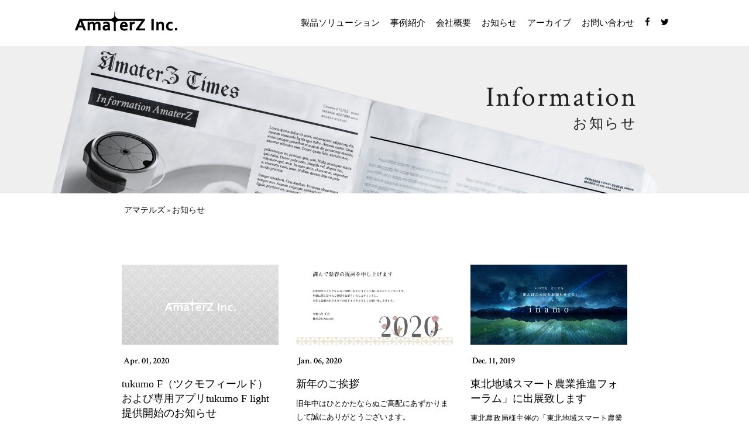

--- FILE ---
content_type: text/html; charset=UTF-8
request_url: http://amaterz.com/information/?entry_start=18
body_size: 12830
content:
<!DOCTYPE html>
<html lang="ja">
	<head>
	<base href="https://www.amaterz.com/">
	<meta charset="utf-8">
	<meta http-equiv="X-UA-Compatible" content="IE=edge">
	<title>お知らせ | AmaterZ</title>
	<meta name="viewport" content="width=device-width, initial-scale=1">
	<meta name="description" content="">
	<meta name="keywords" content="エコセンサー,センシング,inamo,tsukumo,AmaterZ">
		<link rel="canonical" href="http://amaterz.com/information/">
		<link rel="stylesheet" href="https://fonts.googleapis.com/css?family=Lato:300,400|Crimson+Text" type="text/css">
	<link href="https://fonts.googleapis.com/css?family=Crimson+Text:400,400i,600,600i,700" rel="stylesheet">
	<link rel="stylesheet" href="https://maxcdn.bootstrapcdn.com/font-awesome/4.7.0/css/font-awesome.min.css">
	<link rel="stylesheet" href="/assets/css/themify-icons.css">
	<link rel="stylesheet" href="/assets/css/owl.carousel.min.css">
	<link rel="stylesheet" href="/assets/css/owl.theme.default.min.css">
	<link rel="stylesheet" href="/assets/css/magnific-popup.css">
	<link rel="stylesheet" href="/assets/css/superfish.css">
	<link rel="stylesheet" href="/assets/css/easy-responsive-tabs.css">

	<link rel="stylesheet" href="/assets/css/flex.css">
	<link rel="stylesheet" href="/assets/css/style1.css">
	<link rel="stylesheet" href="/assets/css/style2.css" media="screen and (min-width: 768px)">
	<link rel="stylesheet" href="default.css" type="text/css" />
	<!-- Global site tag (gtag.js) - Google Analytics -->
	<script async src="https://www.googletagmanager.com/gtag/js?id=UA-113420505-1"></script>
	<script>
		window.dataLayer = window.dataLayer || [];
		function gtag(){dataLayer.push(arguments);}
		gtag('js', new Date());
		gtag('config', 'UA-113420505-1');
	</script>
</head>
	<body id="information-list">
		<div id="loader">
			<img src="/content/images/loader.gif" width="50px" height="50px">
		</div>
		<div id="fade"></div>
		<div id="wrapper" class="clearfix">
			<header id="header-section" role="header" class="" >
	<div id="container" class="gbm">
		<div id="logo" class="pull-left">
			<a href="/">
				<img src="/content/images/logo.png" alt="AmaterZ" class="logo">
			</a>
		</div>
		<nav id="menu-wrap" role="navigation">
			<ul id="primary-menu" class="sf-menu">
				<li>
					<a href="tukumo/">製品ソリューション</a>
				</li>
				<li>
					<a href="case-study.html">事例紹介</a>
				</li>
				<li>
					<a href="about.html">会社概要</a>
				</li>
				<li>
					<a href="information/">お知らせ</a>
				</li>
				<li>
					<a href="project/">アーカイブ</a>
				</li>
				<li>
					<!--<a href="https://business.form-mailer.jp/fms/cd27366997600" target="_blank">お問い合わせ</a>-->
					<a href="mailto:info@amaterz.com">お問い合わせ</a>
				</li>
				<li>
					<a href="https://www.facebook.com/pg/amaterz.inc/about/" target="blank"><i class="fa fa-facebook" aria-hidden="true"></i></a>
				</li>
				<li>
					<a href="https://twitter.com/amaterzofficial" target="blank"><i class="fa fa-twitter" aria-hidden="true"></i></a>
				</li>
				<!--<li class="multilingual">
					<a href="#">Ja</a>
				</li>
				<li class="multilingual">
					<a href="#">En</a>
				</li>-->
			</ul>
		</nav>
	</div>
</header>
			<aside id="information" style="background-image: url(/content/images/information/main.jpg); background-size: cover;">
				<div class="container">
					<div class="contents-box-right ptb">
						<div class="contents-box">
							<div class="pagetitle">
								<h1 class="nonnon">Information<br><span>お知らせ</span></h1>
							</div>
						</div>
					</div>
				</div>
			</aside>
			<div id="container" class="mt">
				<div id="breadcrumbnav"><a href="http://amaterz.com/" title="アマテルズ">アマテルズ</a> &raquo;  
お知らせ
 
 
 
 
 
 
 
 
 
 
</div>
				<div class="main ptb-40">
					<div class="contents-box-wrap">
						<!-- トップページ/記事一覧 -->
												<div class="contents-box3">
	<div class="entry">
		<a href="information/20200401.html"><img class="img-responsive" src="http://amaterz.com/content/images/information/noimage.jpg"></a>
		<p class="mt-10"><span class="date"> Apr. 01, 2020</span></p>
		<h2><a href="information/20200401.html">tukumo F（ツクモフィールド）および専用アプリtukumo F light 提供開始のお知らせ</a></h2>
		<p>遠隔で観測対象のデータを取得するサービスパッケージ「tukumo F（ツクモフィールド）」および専用アプリtukumo F lightを提供開始しました。</p>
	</div>
</div>
<div class="contents-box3">
	<div class="entry">
		<a href="information/20200106.html"><img class="img-responsive" src="http://amaterz.com/content/images/information/news_20200106.jpg"></a>
		<p class="mt-10"><span class="date"> Jan. 06, 2020</span></p>
		<h2><a href="information/20200106.html">新年のご挨拶</a></h2>
		<p>旧年中はひとかたならぬご高配にあずかりまして誠にありがとうございます。</p>
	</div>
</div>
<div class="contents-box3">
	<div class="entry">
		<a href="information/20191211.html"><img class="img-responsive" src="http://amaterz.com/content/images/information/news_20191211.jpg"></a>
		<p class="mt-10"><span class="date"> Dec. 11, 2019</span></p>
		<h2><a href="information/20191211.html">東北地域スマート農業推進フォーラム」に出展致します</a></h2>
		<p>東北農政局様主催の「東北地域スマート農業推進フォーラム」に弊社の水田水位センサーのinamoが出展致します。</p>
	</div>
</div>
<div class="contents-box3">
	<div class="entry">
		<a href="information/20191015.html"><img class="img-responsive" src="http://amaterz.com/content/images/information/noimage.jpg"></a>
		<p class="mt-10"><span class="date"> Oct. 15, 2019</span></p>
		<h2><a href="information/20191015.html">台風19号による被害を受けられた皆様に、心よりお見舞い申し上げます。</a></h2>
		<p>被害に遭われた方々へは、謹んでお見舞いを申し上げますとともに、1日も早い復旧・復興をお祈り申し上げます。</p>
	</div>
</div>
<div class="contents-box3">
	<div class="entry">
		<a href="information/20191010.html"><img class="img-responsive" src="http://amaterz.com/content/images/information/noimage.jpg"></a>
		<p class="mt-10"><span class="date"> Oct. 10, 2019</span></p>
		<h2><a href="information/20191010.html">第9回国際農業資材EXPO 弊社パートナー様ブースにて展示のお知らせ</a></h2>
		<p>第９回国際農業資材EXPO、弊社パートナー様ブースにて水田水位監視ソリューションの実機、カタログ展示を行なっております。</p>
	</div>
</div>
<div class="contents-box3">
	<div class="entry">
		<a href="information/20191003.html"><img class="img-responsive" src="http://amaterz.com/content/images/information/20191003.jpg"></a>
		<p class="mt-10"><span class="date"> Oct. 03, 2019</span></p>
		<h2><a href="information/20191003.html">tukumo 2019年度グッドデザイン賞受賞のご報告</a></h2>
		<p>tukumoが2019年度グッドデザイン賞受賞いたしました。</p>
	</div>
</div>

												
						<!-- カテゴリー/タグ/アーカイブに所属する記事一覧 -->
											</div>
										<p id="ditto_pages" class="paginate text-center"><a class="ditto_page" href="http://amaterz.com/information/">1</a>

<a class="ditto_page" href="http://amaterz.com/information/?entry_start=6">2</a>

<a class="ditto_page" href="http://amaterz.com/information/?entry_start=12">3</a>

<span class="ditto_currentpage">4</span>

<a class="ditto_page" href="http://amaterz.com/information/?entry_start=24">5</a>

<a class="ditto_page" href="http://amaterz.com/information/?entry_start=30">6</a></P>
				</div>
			</div>
			<div class="container">
	<div class="main text-center ptb-4">
		<h2>Contact</h2>
		<p>株式会社AmaterZ、tukumo製品、取材に関するお問い合わせはこちらから<br>
下記ボタンが開かない方は、&#105;&#110;&#102;&#111;&#65312;&#97;&#109;&#97;&#116;&#101;&#114;&#122;&#46;&#99;&#111;&#109;　までメールにてご連絡ください。
		</p>
		<div class="text-center">
			<div class="ptb-20">
				<!--<a href="https://business.form-mailer.jp/fms/cd27366997600" class="black-button" target="_blank">Contact Form&ensp;
					<i class="fa fa-angle-right" aria-hidden="true"></i>
				</a>　-->
				<a href="&#109;a&#105;l&#116;&#111;&#58;&#105;&#110;f&#111;&#64;a&#109;&#97;&#116;&#101;rz.&#99;om" class="black-button">Contact e-mail&ensp;
					<i class="fa fa-angle-right" aria-hidden="true"></i>
				</a>
			</div>
		</div>
	</div>
</div>
			
			<div class="top_move">
				<img src="/content/images/scrollup.png" style="width:48px; height:48px">
			</div>
			<footer id="footer">
	<section>
		<div class="container">
			<div class="contents-box-wrap">
				<div class="contents-box5">
					<h3>About us</h3>
					<ul>
						<li>
							<a href="about.html">AmaterZについて</a>
						</li>
						<li>
							<a href="privacy-policy.html">Privacy Policy</a>
						</li>
					</ul>
				</div>
				<div class="contents-box5">
					<h3>Products</h3>
					<ul>
						<li>
							<a href="tukumo/">tukumoについて</a>
						</li>
						<li>
							<a href="tukumo/agriculture.html">水田</a>
						</li>
						<li>
							<a href="tukumo/inamo.html">inamo</a>
						</li>
						<li>
							<a href="tukumo/others.html">その他</a>
						</li>
					</ul>
				</div>
				<div class="contents-box5">
					<h3>Archive</h3>
					<ul>
						<li>
							<a href="project/01.html">2525発電</a>
						</li>
					</ul>
				</div>
				<div class="contents-box5 ">
					<h3>Information</h3>
					<ul>
						<li>
							<a href="information/">お知らせ一覧</a>
						</li>
					</ul>
					<h3>Contact</h3>
					<ul>
						<li>
							<!--<a href="https://business.form-mailer.jp/fms/cd27366997600" target="_blank">お問い合わせ</a>-->
							<a href="&#109;a&#105;l&#116;&#111;&#58;&#105;&#110;f&#111;&#64;a&#109;&#97;&#116;&#101;rz.&#99;om">お問い合わせ</a>
						</li>
					</ul>
					<h3>Social Media</h3>
					<ul>
						<li>
							<a href="https://www.facebook.com/pg/amaterz.inc/about/" target="blank"><i class="fa fa-facebook" aria-hidden="true"></i>　Facebook</a>
						</li>
						<li>
							<a href="https://twitter.com/amaterzofficial" target="blank"><i class="fa fa-twitter" aria-hidden="true"></i>　Twitter</a>
						</li>
					</ul>
				</div>
				<div class="contents-box5">
					<a href="/">
						<img src="/content/images/logo_white.png" alt="AmaterZ" class="logo">
					</a>
					<p class="mtb">お問い合わせ・取材お申込み<br>&#105;&#110;&#102;&#111;&#65312;&#97;&#109;&#97;&#116;&#101;&#114;&#122;&#46;&#99;&#111;&#109;</p>
					<a href="&#109;a&#105;l&#116;&#111;&#58;&#105;&#110;f&#111;&#64;a&#109;&#97;&#116;&#101;rz.&#99;om" class="white-button" target="_blank">Contact&ensp;
						<i class="fa fa-angle-right" aria-hidden="true"></i>
					</a>
					<ul class="mtb">
						<li>
							<a href="/">Japanese</a><!-- / <a href="#">English</a>-->
						</li>
					</ul>
				</div>
			</div>
		</div>
	</section>

	<p class="ptb-10 text-center">&copy; 2018 AmaterZ</p>
</footer>
		</div>
		<script src="/assets/js/jquery.min.js"></script>
<script src="/assets/js/owl.carousel.min.js"></script>

<script src="/assets/js/loading.js"></script>
<script src="/assets/js/jquery.easing.1.3.js"></script>
<script src="/assets/js/scroll.js"></script>
<script src="https://maps.googleapis.com/maps/api/js?key=AIzaSyDICkJrwFEhhgCju05El6hstsJqHcydPFA"></script>
<script src="/assets/js/jquery.gmap.js"></script>
<script src="/assets/js/main.js"></script>
<script src="/assets/js/jquery.magnific-popup.min.js"></script>
<script src="/assets/js/hoverIntent.js"></script>
<script src="/assets/js/superfish.js"></script>
<script src="/assets/js/easyResponsiveTabs.js"></script>
<script src="/assets/js/fastclick.js"></script>

<script>
	$(function(){
		$("#acMenu dt").on("click", function() {
			$(this).next().slideToggle(200);
		});
	});
</script>

<script type="text/javascript">
	$(window).on('load resize', function(){
		var mainheight = $(window).height();
		$('div#notice').css('height', mainheight);
	});
</script>

<script type="text/javascript">
$('#google-map').gMap({
    address: '東京都港区南麻布4-13-6',
    maptype: 'ROADMAP',
    zoom: 16,
    markers: [
        {
        latitude: 35.646941,
        longitude: 139.723825,
        }
    ],
    doubleclickzoom: false,
    controls: {
        panControl: true,
        zoomControl: true,
        mapTypeControl: true,
        scaleControl: false,
        streetViewControl: false,
        overviewMapControl: false
    }
});
</script>

	</body>
</html>

--- FILE ---
content_type: text/css
request_url: https://www.amaterz.com/assets/css/flex.css
body_size: 3503
content:
@charset "UTF-8";

/* CONTENTS */

.contents-wrap {
	flex-direction: column;
}

/*
.contents-wrap:nth-child(odd) {
	flex-direction: column;
}
*/
.contents-text,
.contents-img {
	width: 100%; /*flex: 1;*/
}

.contents-text {
	/*padding: 3rem;*/
	padding: 0;
}

.contents-text h2 {
	/*text-align: center;*/
}

@media screen and (min-width: 768px){

	.contents-wrap {
		display: flex;
		flex-direction: row;
		justify-content: space-between;
		/*margin-bottom: 3rem;*/
	}

	/* 交互 奇数 
	.contents-wrap:nth-child(odd) {
		flex-direction: row-reverse;
	}
	*/

	/* 交互 偶数 
	.contents-wrap:nth-child(even) {
		flex-direction: row-reverse;
	}
	*/	
	.contents-text {
		width: 63%; /*flex: 2;*/
	}
	.contents-img {
		width: 32%; /*flex: 1;*/
	}
	
	.contents-text h2 {
		/*margin-bottom: 2rem;*/
		/*font-size: 2.2rem;*/
	}
	
	.contents-img img {
		display: block;
		width: 100%;
		height: auto;
	}

}

/* BOX */
.contents-box1, .contents-box2, .contents-box3 .contents-box4 .contents-box5 {
	width: 100%;
	margin-bottom: 2rem;
}
.contents-box-wrap.ls .contents-box2 {
	width: 100%;
	padding: 0 30px;
}
.contents-box3 {
	margin-bottom: 2rem;
}

@media screen and (min-width: 768px){

	.contents-box-wrap {
		display: flex;
		flex-wrap: wrap;
		justify-content: space-between;
	}

	.contents-box-wrap-reverse {
		display: flex;
		flex-wrap: wrap;
		justify-content: space-between;
		flex-direction: row-reverse;
	}

	.contents-box-right {
		display: flex;
		flex-wrap: wrap;
		justify-content: flex-end;
		text-align: right;
	}

	.contents-box-wrap .contents-box3:nth-child(3n+2):last-child {
		margin-left: auto;
		margin-right: 35%;
	}

	.contents-box-wrap.ls .contents-box2 {
		width: 25%;
		padding: 0;
	}

	.main-box {
		width: 100%;
		background-color: #f0f0f0;
	}

	.contents-box {
		margin-bottom: 1rem;
		width: 100%;
		/*background-color: #f0f0f0;*/
	}
	
	.contents-box1 {
		margin-bottom: 1rem;
		/*padding: 1rem;*/
		width: 100%;
		/*background-color: #f0f0f0;*/
	}
	
	.contents-box2 {
		margin-bottom: 1rem;
		/*padding: 1rem;*/
		width: 48%;
		/*background-color: #f0f0f0;*/
	}
	
	.contents-box3 {
		margin-bottom: 1rem;
		/*padding: 1rem;*/
		width: 31%;
		/*background-color: #f0f0f0;*/
	}

	.contents-box4 {
		margin-bottom: 1rem;
		/*padding: 1rem;*/
		width: 24%;
		/*background-color: #f0f0f0;*/
	}

	.contents-box5 {
		margin-bottom: 1rem;
		/*padding: 1rem;*/
		width: 19%;
		/*background-color: #f0f0f0;*/
	}

	.main-box img {
		display: block;
		margin-bottom: 3rem;
		width: 100%;
		height: auto;
	}
	.contents-box1 img, .contents-box2 img, .contents-box3 img, .contents-box4 img, .contents-box5 img {
		display: block;
		/*margin-bottom: 3rem;*/
		width: 100%;
		height: auto;
	}
	
	.contents-box1 h2, .contents-box2 h2, .contents-box3 h2, .contents-box4 h2, .contents-box5 h2 {
		/*margin-bottom: 2rem;*/
		/*font-size: 2.2rem;*/
		/*text-align: center;*/
		/*font-size: 14px;*/
		line-height: 1;
		letter-spacing: 2.4px;
		font-weight: 400;
	}

}

/* 2 COLUMN */
.sidebar, .main {
	padding: 20px;
}
.sidebar{
	/*background-color: #f0f0f0;*/
}
.main{
	/*background-color: #efefef;*/
}


@media screen and (min-width : 768px) {
	#container, .container{
		width: 70%;
		margin: auto;
	}
	#container.gbm, .container.gbm{
		width: 80%;
		margin: auto;
	}
	.information {
		width: 70%;
		margin: auto;
	}
	.about, .privacy-policy {
		width: 90%;
		margin: auto;
	}
	#breadcrumbnav{
		padding: 20px;
	}
	.sidebar{
		width: 30%;
		order: 2;
	}
	.main{
		flex: 1;
		order: 1;
	}
}




--- FILE ---
content_type: text/css
request_url: https://www.amaterz.com/assets/css/style1.css
body_size: 68074
content:
@charset "UTF-8";

@font-face {
    font-family: 'themify';
    src: url("../fonts/themify/themify.eot?-fvbane");
    src: url("../fonts/themify/themify.eot?#iefix-fvbane") format("embedded-opentype"), url("../fonts/themify/themify.woff?-fvbane") format("woff"), url("../fonts/themify/themify.ttf?-fvbane") format("truetype"), url("../fonts/themify/themify.svg?-fvbane#themify") format("svg");
    font-weight: normal;
    font-style: normal;
}

html.overflow,
body.overflow {
    overflow-x: auto;
}

html.overflow #header-section,
html.overflow #main,
html.overflow #elas,
html.overflow #mobile-menu,
html.overflow #footer,
body.overflow #header-section,
body.overflow #main,
body.overflow #elas,
body.overflow #mobile-menu,
body.overflow #footer {
    -webkit-transition: all 0.3s ease;
    -moz-transition: all 0.3s ease;
    -ms-transition: all 0.3s ease;
    -o-transition: all 0.3s ease;
    transition: all 0.3s ease;
}

body {
    font-family: 'Crimson Text', "游ゴシック", "Yu Gothic", YuGothic, "ヒラギノ角ゴ Pro W3", "Hiragino Kaku Gothic Pro", Osaka, "ＭＳ Ｐゴシック", "MS PGothic", "メイリオ", Meiryo, serif;
    font-size: 14px;
    /*line-height: 1.8;*/
    font-weight: 400;
    color: #222;
    margin: 0;
}

.img-responsive {
    display: block;
    max-width: 100%;
    height: auto;
    /*margin: 10px 0;*/
}

.img-responsive.border {
    border: 1px solid #F5F5F5;
}

::-webkit-selection {
    color: #444;
    background: #CCC;
}

::-moz-selection {
    color: #444;
    background: #CCC;
}


/* マウスで選択した時のカラー */

::selection {
    color: #444;
    background: #CCC;
}

a {
    -webkit-transition: all 0.2s ease;
    -moz-transition: all 0.2s ease;
    -ms-transition: all 0.2s ease;
    -o-transition: all 0.2s ease;
    transition: all 0.2s ease;
    color: #000;
    /*border-bottom: 2px solid transparent;*/
}

a:hover,
a:focus,
a:active {
    outline: none;
    text-decoration: none;
    color: #999 !important;
    /*border-bottom: 2px solid #4581B3;*/
}

input {
    -webkit-transition: all 0.5s ease;
    -moz-transition: all 0.5s ease;
    -ms-transition: all 0.5s ease;
    -o-transition: all 0.5s ease;
    transition: all 0.5s ease;
}

h1,
.h1,
h2,
.h2,
h3,
.h3,
h4,
.h4,
h5,
.h5,
h6,
.h6 {
    margin: 20px 0;
    padding: 0;
    font-weight: 400;
}

h1,
.h1 {
    font-size: 48px;
    line-height: 38px;
    letter-spacing: 2.5px;
}

h1 span {
    font-size: 24px;
}

h2,
.h2 {
    font-size: 40px;
    line-height: 1;
    letter-spacing: 2px;
    font-weight: 400;
}

h2 span {
    font-size: 21px;
}

h2.m-reduce {
    margin: 0;
}

h3,
.h3 {
    font-family: 'Crimson Text', "游明朝体", "Yu Mincho", YuMincho, "ヒラギノ明朝 ProN W3", "Hiragino Mincho ProN", "HG明朝E", "ＭＳ Ｐ明朝", "ＭＳ 明朝", serif;
    font-size: 21px;
    line-height: 28px;
    font-weight: 400;
    letter-spacing: 1px;
}

h4,
.h4 {
    font-size: 18px;
    line-height: 28px;
}

h5,
.h5 {
    font-size: 14px;
    line-height: 24px;
}

h6,
.h6 {
    font-size: 12px;
    line-height: 24px;
}

ul ul,
ul ol,
ol ul,
ol ol {
    padding-left: 25px;
}

ul.insurers li {
    padding: 10px 0;
    list-style: none;
}

input[type="text"],
input[type="password"],
input[type="email"],
input[type="search"],
textarea {
    -webkit-appearance: none;
    -moz-appearance: none;
    appearance: none;
}

.lead-wrap {
    padding-top: 3em;
    padding-bottom: 3em;
    text-align: left;
}

.lead {
    font-size: 18px;
    line-height: 1.5;
}


/* LOGO */

#header-section #logo {
    /*font-size: 20px;*/
    /*font-weight: 400;*/
    /*color: #fff;*/
    /*letter-spacing: 3px;*/
    margin: 0;
    padding: 20px 0 0;
}

#footer .contents-box5 img {
    width: auto;
    /*filter: invert();*/
}


/* HEADER */

#top #header-section {
    width: 100%;
    /*padding: 40px 0;*/
    -webkit-transition: all 0.5s ease;
    -moz-transition: all 0.5s ease;
    -ms-transition: all 0.5s ease;
    -o-transition: all 0.5s ease;
    transition: all 0.5s ease;
    position: fixed;
    float: left;
    top: 0;
    left: 0 !important;
    right: 0;
    z-index: 103;
    background: #000;
    opacity: 0.6;
}

#header-section {
    width: 100%;
    /*padding: 40px 0;*/
    -webkit-transition: all 0.5s ease;
    -moz-transition: all 0.5s ease;
    -ms-transition: all 0.5s ease;
    -o-transition: all 0.5s ease;
    transition: all 0.5s ease;
    position: fixed;
    float: left;
    top: 0;
    left: 0 !important;
    right: 0;
    z-index: 103;
    background: #FFF;
    /*opacity: 0.6;*/
}


/* HEADER SCROLLED */

#top #header-section.scrolled {
    padding: 0px 0;
    background: rgba(0, 0, 0, 0.8);
    -webkit-box-shadow: 0 0.1em 0.1em 0 rgba(0, 0, 0, 0.1);
    -moz-box-shadow: 0 0.1em 0.1em 0 rgba(0, 0, 0, 0.1);
    -ms-box-shadow: 0 0.1em 0.1em 0 rgba(0, 0, 0, 0.1);
    -o-box-shadow: 0 0.1em 0.1em 0 rgba(0, 0, 0, 0.1);
    /*box-shadow: 0 0.1em 0.1em 0 rgba(0, 0, 0, 0.1);*/
    box-shadow: 0 0 10px rgba(0, 0, 0, 0.1);
    background: #FFF;
    opacity: 1;
}

#header-section.scrolled {
    padding: 0px 0;
    background: rgba(0, 0, 0, 0.8);
    -webkit-box-shadow: 0 0.1em 0.1em 0 rgba(0, 0, 0, 0.1);
    -moz-box-shadow: 0 0.1em 0.1em 0 rgba(0, 0, 0, 0.1);
    -ms-box-shadow: 0 0.1em 0.1em 0 rgba(0, 0, 0, 0.1);
    -o-box-shadow: 0 0.1em 0.1em 0 rgba(0, 0, 0, 0.1);
    /*box-shadow: 0 0.1em 0.1em 0 rgba(0, 0, 0, 0.1);*/
    box-shadow: 0 0 10px rgba(0, 0, 0, 0.1);
    background: #FFF;
    opacity: 1;
}

#header-section.scrolled #logo a {
    color: #2e2e2e;
}

#header-section.scrolled #logo a:hover {
    color: #7b7b7b;
}

#header-section.scrolled #menu-wrap .sf-menu a {
    color: #2e2e2e;
    border-bottom: none !important;
}

#header-section.scrolled #menu-wrap .sf-menu a:hover {
    color: #999 !important;
}

#header-section.scrolled #menu-wrap .sf-menu li.active > a {
    color: #4581B3 !important;
}

#header-section.scrolled #menu-wrap > .sf-menu > li > a {
    padding-top: 2em;
    padding-bottom: 2em;
}

#header-section #menu-wrap > .sf-menu > li > a {
    padding-top: 2em;
    padding-bottom: 2em;
}


/* MEGA GLOBAL MENU 背景 */

#header-section.scrolled #primary-menu .sub-menu {
    padding: 20px 20px;
    /*background: rgba(245, 245, 245, 1);*/
    display: none;
    /*position: absolute;*/
    /*width: 220px;*/
    background-color: #FFF;
    box-shadow: 0px 13px 42px 11px rgba(0, 0, 0, 0.05);
    border: 1px solid #EEE;
    border-top: 0;
    /*border-top: 3px solid #CCC;*/
    height: auto;
    z-index: 199;
    top: 79px;
    /*left: 0;*/
    margin: 0;
    -webkit-transition: top .5s ease;
    -o-transition: top .5s ease;
    transition: top .5s ease;
}


/* Superfish Override Menu */

.sf-menu {
    margin: 0 !important;
}

.sf-menu {
    float: right;
}

.fc {
    position: relative;
    overflow: hidden;
}

.fc ul {
    position: relative;
    left: 50%;
    float: left;
}

.fc ul li {
    position: relative;
    left: -50%;
    float: left;
    list-style: none;
}


/* MEGA GLOBAL MENU 幅 */


/*.sf-menu ul { box-shadow: none; border: transparent; min-width: 68em; *width: 68em; }*/

.sf-menu ul {
    width: 840px;
}

#top .sf-menu a {
    color: rgba(255, 255, 255, 0.8);
    /*padding: .75em 1em;*/
    /*text-transform: uppercase;*/
    /*letter-spacing: 1px;*/
    border-left: none;
    border-top: none;
    border-top: none;
    text-decoration: none;
    zoom: 1;
    font-size: 18px;
    border-bottom: none !important;
}

.sf-menu a {
    /*color: rgba(255, 255, 255, 0.8);*/
    color: #000;
    padding: .75em 1em;
    /*text-transform: uppercase;*/
    /*letter-spacing: 1px;*/
    border-left: none;
    border-top: none;
    border-top: none;
    text-decoration: none;
    zoom: 1;
    font-size: 16px;
    border-bottom: none !important;
}

.sf-menu li.multilingual a {
    padding: .75em .5em;
}

.sf-menu li.multilingual a::after {
    content: "/";
    margin-left: 1em;
    /*margin-right: .5em;*/
}

.sf-menu li.multilingual:last-child a::after {
    content: none;
}

.sf-menu li,
.sf-menu ul li,
.sf-menu ul ul li,
.sf-menu li:hover,
.sf-menu li.sfHover {
    background: transparent;
}

.sf-menu ul li a,
.sf-menu ul ul li a {
    text-transform: none;
    padding: .75em 1em;
    letter-spacing: 1px;
}

.sf-menu li:hover a,
.sf-menu li.sfHover a,
.sf-menu ul li:hover a,
.sf-menu ul li.sfHover a,
.sf-menu li.active a {
    color: #FFF;
}

.sf-menu ul li:hover,
.sf-menu ul li.sfHover {
    background: transparent;
}

.sf-menu ul li {
    background: transparent;
}

.sf-arrows .sf-with-ul {
    padding-right: 2.5em;
    *padding-right: 1em;
}

.sf-arrows .sf-with-ul:after {
    content: '';
    position: absolute;
    top: 50%;
    right: 1em;
    margin-top: -3px;
    height: 0;
    width: 0;
    border: 5px solid transparent;
    border-top-color: #ccc;
}

.sf-arrows > li > .sf-with-ul:focus:after,
.sf-arrows > li:hover > .sf-with-ul:after,
.sf-arrows > .sfHover > .sf-with-ul:after {
    border-top-color: #CCC;
}

.sf-arrows ul .sf-with-ul:after {
    margin-top: -5px;
    margin-right: -3px;
    border-color: transparent;
    border-left-color: #CCC;
}

.sf-arrows ul li > .sf-with-ul:focus:after,
.sf-arrows ul li:hover > .sf-with-ul:after,
.sf-arrows ul .sfHover > .sf-with-ul:after {
    border-left-color: #CCC;
}


/*#menu-wrap .sf-menu a { padding: 10px; }*/

#primary-menu > li > ul li.active > a {
    color: #4581B3 !important;
}

#primary-menu > li > .sf-with-ul:after {
    border: none !important;
    font-family: 'themify';
    speak: none;
    font-style: normal;
    font-weight: normal;
    font-variant: normal;
    text-transform: none;
    line-height: 1;
    -webkit-font-smoothing: antialiased;
    -moz-osx-font-smoothing: grayscale;
    position: absolute;
    float: right;
    margin-right: -7px;
    top: 50%;
    margin-top: -7px;
    content: "\e64b";
    color:
        /*rgba(0, 0, 0, 0.5);*/
}

#primary-menu > li > ul li > .sf-with-ul:after {
    border: none !important;
    font-family: 'themify';
    speak: none;
    font-style: normal;
    font-weight: normal;
    font-variant: normal;
    text-transform: none;
    line-height: 1;
    -webkit-font-smoothing: antialiased;
    -moz-osx-font-smoothing: grayscale;
    position: absolute;
    float: right;
    margin-right: 10px;
    top: 13px;
    font-size: 12px;
    content: "\e649";
    color: rgba(255, 255, 255, 0.3);
}


/* MEGA GLOBAL MENU 背景 */

#primary-menu .sub-menu {
    padding: 20px 20px;
    /*background: rgba(245, 245, 245, 1);*/
    display: none;
    /*position: absolute;*/
    /*width: 220px;*/
    background-color: #FFF;
    box-shadow: 0px 13px 42px 11px rgba(0, 0, 0, 0.05);
    border: 1px solid #EEE;
    border-top: 0;
    /*border-top: 3px solid #666;*/
    height: auto;
    z-index: 199;
    top: 103px;
    /*left: 0;*/
    margin: 0;
}

#primary-menu .sub-menu:before {
    position: absolute;
    top: -9px;
    right: 20px;
    width: 0;
    height: 0;
    content: '';
}


/*
#primary-menu .sub-menu:after { position: absolute; top: -8px; right: 21px; width: 0; height: 0; border-right: 8px solid transparent; border-bottom: 8px solid #4581B3; border-bottom: 8px solid rgba(0, 0, 0, 0.8); border-left: 8px solid transparent; content: ''; }*/

#primary-menu .sub-menu .sub-menu:before {
    top: 6px;
    right: 100%;
}

#primary-menu .sub-menu .sub-menu:after {
    top: 7px;
    right: 100%;
    border: none !important;
}

.site-header.has-image #primary-menu .sub-menu {
    border-color: #ebebeb;
    box-shadow: 0 0 0 1px rgba(0, 0, 0, 0.19);
}

.site-header.has-image #primary-menu .sub-menu:before {
    display: none;
}

#primary-menu .sub-menu a {
    letter-spacing: 0;
    padding: 0 15px;
    font-size: 14px;
    line-height: 3em;
    color: #000 !important;
    text-transform: none;
    background: none;
}

#primary-menu .sub-menu a:hover {
    color: #4581B3 !important;
}


/* MOBILE MENU */

#mobile-menu-btn {
    padding: 0 10px;
    z-index: 1001;
    position: absolute;
    top: 0;
    left: 0;
    background: #222;
    height: 44px;
    display: table;
}

#mobile-menu-btn i {
    line-height: 25px;
    display: table-cell;
    vertical-align: middle;
    font-size: 22px;
    color: #FFF;
}

#mobile-menu {
    -moz-transform: translateX(-275px);
    -webkit-transform: translateX(-275px);
    -ms-transform: translateX(-275px);
    transform: translateX(-275px);
    display: block;
    height: 100%;
    left: 0;
    overflow-y: auto;
    position: fixed;
    top: 0;
    width: 275px;
    z-index: 10002;
    background: #222;
    padding: 0.75em 1.25em;
}

#mobile-menu #mobile-menu-ul {
    padding: 0;
    margin: 0;
}

#mobile-menu #mobile-menu-ul li {
    list-style: none;
}

#mobile-menu #mobile-menu-ul li.active > a {
    color: #FFF;
}

#mobile-menu #mobile-menu-ul a {
    border-bottom: none !important;
    padding: 7px 0;
    display: block;
    color: #CCC;
    color: rgba(255, 255, 255, 0.5);
}

#mobile-menu #mobile-menu-ul a:hover {
    color: #FFF;
    color: white;
}

#mobile-menu #mobile-menu-ul .sub-ddown {
    position: relative;
}

#mobile-menu #mobile-menu-ul .sub-ddown:after {
    font-family: 'themify';
    speak: none;
    font-style: normal;
    font-weight: normal;
    font-variant: normal;
    text-transform: none;
    line-height: 1;
    -webkit-font-smoothing: antialiased;
    -moz-osx-font-smoothing: grayscale;
    position: absolute;
    right: 0;
    margin-top: 2px;
    content: "\e64b";
}

#mobile-menu #mobile-menu-ul .sub-menu {
    display: none;
    padding-left: 20px;
}

#mobile-menu #mobile-menu-ul .sub-menu li {
    list-style: none;
}

#mobile-menu #mobile-menu-ul .sub-menu .bnr-img img {
    vertical-align: middle;
    width: 100%;
}


/* LOGO */

#logo-mobile-wrap {
    -webkit-transition: all 0.3s ease;
    -moz-transition: all 0.3s ease;
    -ms-transition: all 0.3s ease;
    -o-transition: all 0.3s ease;
    transition: all 0.3s ease;
    display: block;
    height: 44px;
    left: 0;
    position: fixed;
    text-align: center;
    top: 0;
    width: 100%;
    z-index: 10001;
    background: white;
    color: #2e2e2e;
    -webkit-box-shadow: 0 0.125em 0.125em 0 rgba(0, 0, 0, 0.125);
    -moz-box-shadow: 0 0.125em 0.125em 0 rgba(0, 0, 0, 0.125);
    -ms-box-shadow: 0 0.125em 0.125em 0 rgba(0, 0, 0, 0.125);
    -o-box-shadow: 0 0.125em 0.125em 0 rgba(0, 0, 0, 0.125);
    box-shadow: 0 0.125em 0.125em 0 rgba(0, 0, 0, 0.125);
}

#logo-mobile-wrap h1 {
    padding: 0;
    margin: 0;
    font-size: 20px;
    font-weight: bold;
}

#logo-mobile-wrap h1 a {
    border-bottom: none !important;
    color: #2e2e2e;
    letter-spacing: 3px;
    text-transform: uppercase;
}

#logo-mobile-wrap h1 a img {
    max-width: 120px !important;
    margin: -10px;
}

/* SLIDER */
#main-slider {
    margin-top: 44px;
}

.owl-carousel .owl-controls .owl-nav {
    display: none;
}

.owl-carousel .owl-controls .owl-dots {
    opacity: 0;
}





aside#elas {
    background-color: #2e2e2e;
    background-size: cover;
    background-repeat: no-repeat;
    background-position: center left;
    height: 63px;
    position: fixed;
    top: 0;
    left: 0;
    right: 0;
    z-index: 5;
    color: #ffffff;
}

aside#tukumo {
    /*background-color: #2e2e2e;*/
    background-size: cover;
    background-repeat: no-repeat;
    background-position: center left;
    height: 340px;
    /*position: fixed;*/
    top: 0;
    left: 0;
    right: 0;
    z-index: 5;
    color: #ffffff;
}

aside#solution {
    /*background-color: #2e2e2e;*/
    background-size: cover;
    background-repeat: no-repeat;
    background-position: center left;
    height: 340px;
    /*position: fixed;*/
    top: 0;
    left: 0;
    right: 0;
    z-index: 5;
    color: #ffffff;
}

aside#project-01 {
    /*background-color: #2e2e2e;*/
    background-size: cover;
    background-repeat: no-repeat;
    background-position: center left;
    height: 340px;
    /*position: fixed;*/
    top: 0;
    left: 0;
    right: 0;
    z-index: 5;
    color: #ffffff;
}

aside#project-02 {
    /*background-color: #2e2e2e;*/
    background-size: cover;
    background-repeat: no-repeat;
    background-position: center left;
    height: 340px;
    /*position: fixed;*/
    top: 0;
    left: 0;
    right: 0;
    z-index: 5;
    color: #ffffff;
}

aside#project-03 {
    /*background-color: #2e2e2e;*/
    background-size: cover;
    background-repeat: no-repeat;
    background-position: center left;
    height: 340px;
    /*position: fixed;*/
    top: 0;
    left: 0;
    right: 0;
    z-index: 5;
    color: #ffffff;
}

#elas .elas-wrap {
    display: table;
    height: 600px;
    width: 100%;
}

#elas .elas-wrap .elas-intro {
    display: table-cell;
    vertical-align: middle;
    text-align: center;
}

#elas .elas-wrap .elas-intro > h1 {
    font-size: 40px;
    font-weight: normal;
    line-height: 62px;
    text-transform: uppercase;
    letter-spacing: 7px;
}

#elas .elas-wrap .elas-intro > h2 {
    letter-spacing: 4px;
    font-size: 16px;
    text-transform: uppercase;
    padding-bottom: 20px;
    position: relative;
    color: #FFF;
}

#elas .elas-wrap .elas-intro > h2 > span {
    position: absolute;
    bottom: 0;
    display: block;
    background: rgba(255, 255, 255, 0.4);
    width: 50px;
    height: 3px;
    left: 50%;
    margin-left: -25px;
}

#elas .elas-wrap .btn {
    color: #FFF;
}

#elas .elas-wrap .btn:hover,
#elas .elas-wrap .btn:active,
#elas .elas-wrap .btn:focus {
    background: #4581B3;
    border-color: #4581B3;
}

body.inner-page #elas {
    height: 114px;
}

body.inner-page #main {
    margin-top: 114px;
}

body.inner-page #elas .elas-wrap {
    padding-top: 50px;
    height: 400px;
}

#elas,
#main,
#logo-mobile-wrap {
    -moz-transform: translateX(0px);
    -webkit-transform: translateX(0px);
    -ms-transform: translateX(0px);
    transform: translateX(0px);
}

body.mobile-menu-visible #elas,
body.mobile-menu-visible #main,
body.mobile-menu-visible #logo-mobile-wrap {
    -moz-transform: translateX(275px);
    -webkit-transform: translateX(275px);
    -ms-transform: translateX(275px);
    transform: translateX(275px);
}

body.mobile-menu-visible #mobile-menu {
    -moz-transform: translateX(0);
    -webkit-transform: translateX(0);
    -ms-transform: translateX(0);
    transform: translateX(0);
}


/* SPACER */

.spacer {
    clear: both;
    position: relative;
    border: none;
    padding: 0;
    margin: 0;
}

.spacer-xlg {
    height: 150px;
}

.spacer-lg {
    height: 100px;
}

.spacer-md {
    height: 80px;
}

.spacer-sm {
    height: 50px;
}

.spacer-xs {
    height: 30px;
}

.spacer-xxs {
    height: 20px;
}

.letter-spacing {
    letter-spacing: 1px;
}

.no-margin-bottom {
    margin-bottom: 0 !important;
    font-size: 1.4rem;
}

.uppercase-heading-sm {
    font-size: 14px;
    line-height: 26px;
    text-transform: uppercase;
    letter-spacing: 3px;
    color: #7b7b7b;
}

.form-group {
    margin-bottom: 30px;
}

.image-popup:hover {
    opacity: .7;
}


/* BUTTON */

.btn {
    border-bottom: none !important;
    /*text-transform: uppercase;*/
    letter-spacing: 2px;
    margin-bottom: 20px;
    /*-webkit-border-radius: 30px; -moz-border-radius: 30px; -ms-border-radius: 30px; -o-border-radius: 30px; border-radius: 30px;*/
    padding-left: 30px;
    padding-right: 30px;
    margin-right: 10px;
}

.btn:hover,
.btn:focus,
.btn:active {
    box-shadow: none;
    outline: none !important;
    border-color: transparent;
}

.btn.btn-icon {
    text-transform: none !important;
    letter-spacing: normal !important;
    padding-left: 15px;
    padding-right: 15px;
}

.btn-outline {
    border: 2px solid #222 !important;
    background: transparent;
    color: #222;
}

.btn-outline:hover,
.btn-outline:active,
.btn-outline:focus {
    border: 2px solid #222 !important;
    background: #222;
    color: #FFF;
}

.btn-primary {
    background: #4581B3;
}

.btn-success {
    background: #00e195;
}

.btn-danger {
    background: #e02745;
}

.btn-info {
    background: #0bbff2;
}

.btn-warning {
    background: #ffd042;
}

.btn-primary,
.btn-success,
.btn-info,
.btn-warning,
.btn-danger {
    border-color: transparent;
}

.btn-default:hover,
.btn-default:active,
.btn-default:focus,
.btn-primary:hover,
.btn-primary:active,
.btn-primary:focus,
.btn-success:hover,
.btn-success:active,
.btn-success:focus,
.btn-info:hover,
.btn-info:active,
.btn-info:focus,
.btn-warning:hover,
.btn-warning:active,
.btn-warning:focus,
.btn-danger:hover,
.btn-danger:active,
.btn-danger:focus {
    background: #666;
    color: #FFF;
}


/* HEADER */

.header {
    text-align: center;
}

.header .heading {
    font-weight: bold;
    font-size: 45px;
    line-height: 57px;
    letter-spacing: 0.2em;
}

.header .heading-sub {
    color: #777;
    font-size: 18px;
    line-height: 30px;
}


/* TAB */

.tab {
    clear: both;
    display: block;
}

.resp-tab-active {
    color: #4581B3;
}

.resp-content-active,
.resp-accordion-active {
    display: block;
}

.tab-menu-icon {
    font-size: 20px;
    position: relative;
    float: left;
    margin-right: 10px;
}

#testimonial {
    padding: 10em 0;
    background: #000 url(../images/elas2.jpg) no-repeat center center;
    background-size: cover;
}

#testimonial blockquote {
    padding-left: 0;
    width: 70%;
    margin: 0 auto;
    color: #ffffff;
    border-left: none;
    font-size: 45px;
    line-height: 57px;
}

#testimonial blockquote p {
    text-align: center;
    color: #ffffff;
}

#testimonial .testimonial-author {
    font-size: 18px;
}

#testimonial .uppercase-heading-sm {
    color: #ffffff;
}

#newsletter {
    padding: 3em 0;
}


/* Accordions */

.accordion .panel-title > a:hover {
    border-bottom: none !important;
}

.accordion .panel-heading {
    background: transparent;
    position: relative;
    cursor: pointer;
}

.accordion .panel-heading .accordion-toggle {
    color: #4581B3;
}

.accordion .panel-heading .accordion-toggle:after {
    font-family: 'themify';
    speak: none;
    font-style: normal;
    font-weight: normal;
    font-variant: normal;
    text-transform: none;
    line-height: 1;
    -webkit-font-smoothing: antialiased;
    -moz-osx-font-smoothing: grayscale;
    color: #2e2e2e !important;
    position: absolute;
    content: "\e622";
    right: 15px;
    top: 16px;
}

.accordion .panel-heading.collapsed .accordion-toggle {
    color: #2e2e2e !important;
}

.accordion .panel-heading.collapsed .accordion-toggle:after {
    font-family: 'themify';
    speak: none;
    font-style: normal;
    font-weight: normal;
    font-variant: normal;
    text-transform: none;
    line-height: 1;
    -webkit-font-smoothing: antialiased;
    -moz-osx-font-smoothing: grayscale;
    color: #2e2e2e !important;
    position: absolute;
    content: "\e61a";
    right: 15px;
    top: 16px;
}


/* Social Icons */

.social-icons {
    /*text-align: center;*/
    padding: 0;
    margin: 0 0 2em 0;
}

.social-icons li {
    list-style: none;
    display: inline;
    display: inline-block;
}

.social-icons li a {
    padding: 0 10px;
    border-bottom: none !important;
}

.social-icons li i {
    font-size: 30px;
}


/* Nav Links */

.nav-links ul {
    padding: 0;
    margin: 0;
}

.nav-links ul.contents li {
    padding: 5px 10px;
    margin: 0 0 .5em 0;
    list-style: none;
    /*background-color: #F5F5F5;*/
    border-bottom: solid 1px #bac3ca;
}

.nav-links ul li {
    padding: 0;
    margin: 0 0 .5em 0;
    list-style: none;
}

.nav-links ul li.active a {
    /*color: #2e2e2e; border-bottom: 2px solid #4581B3;*/
}


/* Image Alignment */

img.align-right {
    float: right;
    margin: 0 0 .5em 1em;
}

img.align-left {
    float: left;
    margin: 0 1em .5em 0;
}

img.align-center {
    display: block;
    margin-left: auto;
    margin-right: auto;
}

a > img.align-right {
    float: right;
    margin: 0 0 .5em 1em;
}

a > img.align-left {
    float: left;
    margin: 0 1em .5em 0;
}

a > img.align-center {
    display: block;
    margin-left: auto;
    margin-right: auto;
}

.sf-menu > li.active > a,
.sf-menu > li.active > a:focus {
    color: #f05f40 !important;
    background-color: transparent;
}

.instagram-thumbs img {
    /*width: 224px;*/
    width: 20%;
    border-radius: 0 !important;
    padding: 0 1px 1px 0;
    margin: 20px;
}

p.center {
    text-align: center;
}

span.sTitle {
    font-size: 16px;
    font-weight: 600;
    /*line-height: 4rem;*/
}


/* ENTRY */

.entry-data li {
    padding: 0 0 10px;
}

.entry-data {
    margin: 10px 0;
    padding: 0;
    list-style: none;
    font-size: 14px;
}

.entry-data.coupon {
    color: #860000;
}

.entry-title h2 {
    margin: 10px 0 0 0;
    font-size: 16px;
    font-family: "游明朝体", "Yu Mincho", YuMincho, "ヒラギノ明朝 ProN W3", "Hiragino Mincho ProN", "HG明朝E", "ＭＳ Ｐ明朝", "ＭＳ 明朝", serif;
    line-height: 32px;
    letter-spacing: ;
}

.entry-content p {
    font-size: 12px;
    font-weight: 400;
    color: #666;
    padding: 10px 0;
}


/*.entry { position: relative; margin: 0 0 50px; padding: 0 0 50px; border-bottom: 1px solid #EEE; }*/

.posts-image img {
    position: relative;
    margin: 10px 0;
}

.backtolist {
    margin: 100px 40px !important;
    text-align: center !important;
}

.gotoentry {
    margin: 100px 40px !important;
    text-align: center !important;
}

div#post-related .entry-title h2,
div#event-related .entry-title h2 {
    margin: 10px 0 0 0;
    font-size: 14px;
    font-weight: 400;
    line-height: 32px;
    letter-spacing: 0.1px;
}

div#post-list .entry-title h2,
div#event-list .entry-title h2 {
    margin: 10px 0 0 0;
    font-size: 14px;
    font-weight: 400;
    line-height: 32px;
    letter-spacing: 0.1px;
}


/*ABOUT*/

.table > thead > tr > th,
.table > tbody > tr > th,
.table > tfoot > tr > th,
.table > thead > tr > td,
.table > tbody > tr > td,
.table > tfoot > tr > td {
    padding: 10px 20px 10px 10px;
    line-height: 2;
    vertical-align: top;
    border-bottom: 1px solid #EEE;
    border-top: none;
}

table > tbody > tr > td.title {
    width: 15%;
}


/*.heading-block:after { content: ''; display: block; margin-top: 20px; width: 50px; border-top: 2px solid #000; }*/


/*.heading-block-center:after { content: ''; display: block; width: 50px; border-top: 2px solid #000; margin: 20px auto 0; }*/


/* FORM */

.form-horizontal .form-group {
    padding: 15px;
    margin: 0 3px;
}

#contact-form-overlay,
#contact-form-overlay-mini {
    position: relative;
    max-width: 800px;
    background-color: #FFF;
    padding: 40px;
    margin: 0 auto;
    z-index: 10;
    border-radius: 4px;
    box-shadow: 0 1px 10px rgba(0, 0, 0, 0.15);
}

#contact-form-overlay-mini {
    float: right;
    width: 380px;
    margin: 0;
}

label.error {
    margin-top: 5px;
    color: #E42C3E;
    font-weight: 400;
}

label.error {
    display: none !important;
}

.form-control.error,
.sm-form-control.error {
    border-color: #E42C3E;
}

.widget_links ul ul {
    margin-left: 0px;
}

.widget_links li {
    padding: 5px 0;
}

.widget_links li a {
    display: inline-block;
    padding: 0 3px 0 0px;
}

.widget_links li a {
    /* color: #444; */
    font-size: 12px;
}

p {
    line-height: 2;
}

#contact-form-overlay,
#contact-form-overlay-mini {
    position: relative;
    max-width: 800px;
    background-color: #FFF;
    padding: 40px;
    margin: 0 auto;
    z-index: 10;
    border-radius: 4px;
    box-shadow: 0 1px 10px rgba(0, 0, 0, 0.15);
}

#contact-form-overlay-mini {
    float: right;
    width: 380px;
    margin: 0;
}

label.error {
    margin-top: 5px;
    color: #E42C3E;
    font-weight: 400;
}

label.error {
    display: none !important;
}

.form-control.error,
.sm-form-control.error {
    border-color: #E42C3E;
}

.pager-current {
    background: #e91e63;
    color: #FFF;
    padding-top: 10px;
}


/*DITTO*/

.ditto_paging {
    background: #CCC;
    color: #000;
    padding: 10px;
}

#ditto_pages .ditto_currentpage {
    display: inline-block;
    border: 1px solid #000;
    background: #000;
    color: #FFF;
    padding-top: 7px;
    width: 50px;
    height: 42px;
    margin: 0px 5px;
}

#ditto_pages .ditto_off {
    padding: 1px 5px 2px;
    margin-right: 1px;
    color: #999;
}

#ditto_pages a,
#ditto_pages a:link,
#ditto_pages a:visited {
    display: inline-block;
    border: 1px solid #ccc;
    color: #000;
    padding-top: 7px;
    margin: 0px 5px;
    width: 50px;
    height: 42px;
}

#ditto_pages a.ditto_next_link,
#ditto_pages a.ditto_previous_link {
    display: inline-block;
    color: #000;
    border: none;
    padding-top: 7px;
    width: 50px;
    height: 40px;
}

#ditto_pages a:hover {
    background-color: #fff;
    color: #000;
}

#content p.paginate {
    text-align: center;
    font-size: 14px;
}


/*SERVICE*/

.row.service h3 {
    text-align: center;
    font-size: 14px;
    font-weight: 600;
    margin: 0;
    line-height: 1.5rem;
}

.row.service p {
    text-align: center;
    font-size: 11px;
    margin: 0;
}

.mb5 {
    font-weight: 600;
    font-size: 14px;
    margin: 5px 0;
}


/*SIDEBAR*/

.row.event img {
    margin: 5px 0;
    border: 1px solid #EEE;
}

.row.event p {
    margin-top: 15px;
    line-height: 1.2;
}

.sidebar h3 {
    margin: 0px;
}


/*TOP*/

.ha {
    height: auto !important;
    margin-bottom: 20px;
}

.xllead {
    font-size: 24px;
    line-height: 2.4;
}

.llead {
    font-size: 21px;
    line-height: 2.1;
}

.mlead {
    font-size: 18px;
    line-height: 1.8;
}

.slead {
    font-size: 14px;
    line-height: 1.4;
}

.xslead {
    font-size: 12px;
    line-height: 1.2;
}


/* BANNER */

.section-block {
    width: 100%;
    padding-top: 20rem;
    padding-bottom: 20rem;
    background-size: cover;
    background-position: center;
    position: relative;
    z-index: 1;
}

.column {
    width: 100%;
    padding-left: 1.5rem;
    padding-right: 1.5rem;
    float: left;
}

.bnr-01 {
    height: 50rem;
    text-align: left;
    color: #FFF;
    background-image: url(../images/bnr_01.jpg);
    background-repeat: no-repeat;
    position: relative;
}

.bnr-01.right > .row:before {
    top: 0;
    right: 0;
    left: auto;
}


/*背景色
.bnr-01 .row:before { background-color: rgba(0, 0, 0, 0.74); }
.bnr-01 > .row:before { width: 50%; height: 100%; background-color: rgba(0,0,0,0.3); content: ""; position: absolute; top: 0; left: 0; }
*/

.clearfix:before,
.clearfix:after,
.row:before,
.row:after {
    height: 0;
    content: ".";
    display: block;
    overflow: hidden;
}

.subttl {
    font-family: "Montserrat", メイリオ, Meiryo, "ヒラギノ角ゴ Pro W3", "Hiragino Kaku Gothic Pro", Osaka, "ＭＳ Ｐゴシック", "MS PGothic", sans-serif;
    font-size: 1.2rem;
    letter-spacing: 0.2rem;
    line-height: 0.8;
    margin: 0px;
}

.project-attribute .project-label {
    min-width: 14rem;
    font-weight: 700;
    display: table-cell;
}

.project-attribute .project-label-num {
    min-width: 5rem;
    font-weight: 700;
    display: table-cell;
}

.project-attribute .project-value {
    display: table-cell;
}


/* HEADER-SET */


/*#logo { padding: 15px 0 0; }*/

#top #header-section #logo {
    filter: invert(1);
    -ms-filter: invert(1);
    padding: 20px 0 0;
}

#top #header-section.scrolled #logo {
    filter: brightness(0%);
    padding: 20px 0 0;
}

#header-section.scrolled #logo {
    filter: brightness(0%);
    padding: 15px 0 0;
}

div#logo-mobile {
    filter: brightness(0%);
}

#logo-mobile-wrap a img {
    max-width: 40% !important;
    padding: 5px 0;
}

#header-set {
    position: relative;
    z-index: 104;
    padding: 5px 0;
    font-size: 12px;
    letter-spacing: 0.08em;
    background-color: #000;
    height: 40px;
}

.header-title {
    font-size: 12px;
    letter-spacing: 1.5px;
    margin: 0;
    line-height: 2.4;
    color: #FFF;
}

.list-inline {
    font-size: 16px;
    letter-spacing: 1.5px;
    margin-bottom: 0;
    color: #FFF;
    text-align: right;
}


/* Toggle */

#acMenu dt {
    display: block;
    line-height: 1.8;
    background: #EBF2F3;
    cursor: pointer;
    padding: 20px;
    margin: 20px 0 0;
    font-size: 1.8rem;
    font-weight: normal;
}

#acMenu dd {
    line-height: 2;
    display: none;
    padding: 0 20px;
    margin: 20px 0;
}


/* LOADER */

html {
    overflow-y: scroll;
}

#wrapper {
    opacity: 0;
}

#loader {
    width: 64px;
    height: 64px;
    display: none;
    position: fixed;
    _position: absolute;
    top: 50%;
    left: 50%;
    margin-top: -32px;
    margin-left: -32px;
    z-index: 10000;
}

#fade {
    width: 100%;
    height: 100%;
    display: none;
    background-color: #FFF;
    position: fixed;
    top: 0px;
    left: 0px;
    z-index: 5000;
}


/* SCROLL */

.top_move {
    transition: all 0.5s ease;
    opacity: 0;
}

.top_move.scrolled {
    display: block;
    position: fixed;
    bottom: 10px;
    right: 10px;
    opacity: 1;
    cursor: pointer;
    z-index: 104;
}


/* BUTTON */

.btn-info.alte {
    color: #FFF;
    background-color: #000;
    border-color: #000;
}

.btn-lg,
.btn-group-lg > .btn {
    background: #000;
    letter-spacing: 1px;
    padding: 15px 80px;
    font-size: 14px;
    font-weight: 400;
    color: #FFF;
    line-height: 1;
    border-radius: 0px;
    margin: 10px;
}

.button {
    display: inline-block;
    position: relative;
    cursor: pointer;
    outline: none;
    white-space: nowrap;
    /*margin: 5px;*/
    padding: 6px 60px;
    font-size: 14px;
    /*height: 43px;*/
    line-height: 20px;
    /*background-color: #000;*/
    color: #FFF;
    font-weight: 400;
    text-transform: ;
    letter-spacing: 1px;
    border: none;
    text-shadow: 1px 1px 1px rgba(0, 0, 0, 0.2);
    border: solid 1px #FFF;
}

.dl-button {
    /*margin: 10px 0;*/
    display: inline-block;
    position: relative;
    cursor: pointer;
    outline: none;
    white-space: nowrap;
    padding: 0 20px;
    font-size: 12px;
    /*height: 43px;*/
    line-height: 25px;
    background-color: #000;
    color: #FFF;
    font-weight: 400;
    /*text-transform: uppercase;*/
    letter-spacing: 1px;
    border: none;
    text-shadow: 1px 1px 1px rgba(0, 0, 0, 0.2);
}

.button.black {
    background: #000;
    border: solid 1px #000;
}

div.mfp_buttons {
    clear: both;
    padding: 10px 0px;
    text-align: center;
}

.sm-button {
    padding: .25rem 1rem;
    font-size: .8rem;
    color: #444;
    border: 1px solid #444;
    display: inline-block;
    font-weight: 400;
    text-align: center;
}

.black-button {
    background: #000;
    letter-spacing: 1px;
    padding: 8px 30px;
    font-size: 18px;
    font-weight: 300;
    color: #FFF;
    display: block;
    text-align: center;
    font-family: 'Crimson Text', "游明朝体", "Yu Mincho", YuMincho, serif;
}

.white-button {
    background: #FFF;
    letter-spacing: 1px;
    padding: 12px 24px;
    font-size: 20px;
    font-weight: 300;
    color: #000;
    border: 1px solid #000;
    display: block;
    text-align: center;
}

.white-button-m {
    background: #FFF;
    letter-spacing: 1px;
    padding: 12px 24px;
    font-size: 14px;
    font-weight: 300;
    color: #000;
    border: 1px solid #000;
    text-align: center;
}

#footer .white-button {
    background: #FFF;
    letter-spacing: 1px;
    padding: 4px 36px;
    font-size: 20px;
    font-weight: 300;
    color: #000;
    border: 1px solid #000;
    display: block;
}

.lg-button {
    background: #000;
    letter-spacing: 1px;
    padding: 20px 80px;
    font-size: 24px;
    font-weight: 600;
    color: #FFF;
    display: block;
    text-align: center;
}

.md-button {
    background: #000;
    letter-spacing: 1px;
    padding: 10px 30px;
    font-size: 16px;
    font-weight: 400;
    color: #FFF;
    display: block;
    text-align: center;
    display: inline-block;
}


/* BG STRETCH */

.content-stretch {
    margin: 0 !important;
    background: url(../images/main.jpg) no-repeat center center;
    background-size: cover;
}

.col-content {
    margin: 0 !important;
    padding: 2.5em 1em !important;
}

.col-content-tw {
    margin: 0 !important;
    padding: 2.5em 1em !important;
    color: #FFF;
}

.col-content-tb {
    margin: 0 !important;
    padding: 2.5em 1em !important;
    color: #000;
}

.col-content-bw {
    margin: 0 !important;
    padding: 2.5em 1em !important;
    background: #FFF !important;
}

.content-private {
    margin: 0 !important;
    background: url(../images/top/private.jpg) no-repeat center center;
    background-size: cover;
}

.content-corporation {
    margin: 0 !important;
    background: url(../images/top/corporation.jpg) no-repeat center center;
    background-size: cover;
}

.content-trip {
    margin: 0 !important;
    background: url(../images/insurance/trip.jpg) no-repeat center center;
    background-size: cover;
}

.content-golf {
    margin: 0 !important;
    background: url(../images/insurance/golf.jpg) no-repeat center center;
    background-size: cover;
}

.content-bicycle {
    margin: 0 !important;
    background: url(../images/insurance/bicycle.jpg) no-repeat center center;
    background-size: cover;
}


/* NOTICE */

#notice {
    width: 100%;
    height: 100%;
    background-image: url(../../content/images/top/notice_main.jpg);
    background-position: center center;
    background-size: cover;
    position: relative;
}

#notice h2 {
    padding: 25% 20px 20px;
    font-family: 'Montserrat', "メイリオ", Meiryo, "ヒラギノ角ゴ Pro W3", "Hiragino Kaku Gothic Pro", Osaka, "ＭＳ Ｐゴシック", "MS PGothic", sans-serif;
    font-size: 80px;
    font-weight: 700;
    color: #FFF;
}

#notice p {
    padding: 0 25px 0;
    color: #FFF;
}


/* CIRCLE */

.circle .feature-icon.solution-01 {
    display: table;
    background-image: url(../../content/images/top/solution-01.jpg);
    background-size: cover;
    border-radius: 50%;
    padding: 40%;
    margin: auto;
}

.circle .feature-icon.solution-02 {
    display: table;
    background-image: url(../../content/images/top/solution-02.jpg);
    background-size: cover;
    border-radius: 50%;
    padding: 40%;
    margin: auto;
}

.circle .feature-icon.solution-03 {
    display: table;
    background-image: url(../../content/images/top/solution-04.jpg);
    background-size: cover;
    border-radius: 50%;
    padding: 40%;
    margin: auto;
}

/* CIRCLE inamo */
.circle .feature-icon.solution-04 {
    display: table;
    background-image: url(../../content/images/agriculture/solution-04.jpg);
    background-size: cover;
    border-radius: 50%;
    padding: 40%;
    margin: auto;
}

.circle .feature-icon.solution-05 {
    display: table;
    background-image: url(../../content/images/agriculture/solution-05.jpg);
    background-size: cover;
    border-radius: 50%;
    padding: 40%;
    margin: auto;
}

.circle .feature-icon.solution-06 {
    display: table;
    background-image: url(../../content/images/agriculture/solution-06.jpg);
    background-size: cover;
    border-radius: 50%;
    padding: 40%;
    margin: auto;
}

/* OBI */

section.bg-01 {
    padding: 100px 0;
    color: #000;
    /*text-align: center;*/
    /*position: relative;*/
    background: url(../../content/images/top/bg-01sp.jpg) center center no-repeat;
    /*
	width: 100%;
	height: 100%;
	overflow-y: scroll;
	background-image: url(../../content/images/top/bg-01.jpg);
	background-repeat: no-repeat;
	background-attachment: fixed;
	background-position: center center;
	background-size: cover;
*/
}

section.bg-01 h2 {
    font-family: 'Crimson Text', "游ゴシック", "Yu Gothic", YuGothic, "ヒラギノ角ゴ Pro W3", "Hiragino Kaku Gothic Pro", Osaka, "ＭＳ Ｐゴシック", "MS PGothic", "メイリオ", Meiryo, serif;
    font-size: 70px;
    font-weight: 400;
    color: #fff;
}

section.bg-01 p {
    font-family: "游明朝体", "Yu Mincho", YuMincho, 'Crimson Text', "ヒラギノ明朝 ProN W3", "Hiragino Mincho ProN", "HG明朝E", "ＭＳ Ｐ明朝", "ＭＳ 明朝", serif;
    font-size: 16px;
    font-weight: 400;
    color: #fff;
}

section.bg-01 .downloads .lg-button {
    background: #000;
    letter-spacing: 1px;
    padding: 20px 80px;
    font-size: 24px;
    font-weight: 600;
    color: #FFF;
    /*margin: 20px;*/
}


/* OBI2 */

section.bg-02 {
    padding: 120px 0;
    /*background-color: #FD0;*/
    /*color: #000;*/
    /*text-align: center;*/
    width: 100%;
    /*
	height: 100%;
	background-image: url(../../content/images/top/bg-02.jpg);
	background-position: center center;
	background-size: cover;
	position: relative;
	*/
    background: url(../../content/images/top/bg-02sp.jpg) center center no-repeat;
}

section.bg-02 h2 {
    font-family: 'Crimson Text', "游ゴシック", "Yu Gothic", YuGothic, "ヒラギノ角ゴ Pro W3", "Hiragino Kaku Gothic Pro", Osaka, "ＭＳ Ｐゴシック", "MS PGothic", "メイリオ", Meiryo, serif;
    font-size: 70px;
    font-weight: 400;
    color: #000;
}

section.bg-02 p.leader {
    font-family: "游明朝体", "Yu Mincho", YuMincho, 'Crimson Text', "ヒラギノ明朝 ProN W3", "Hiragino Mincho ProN", "HG明朝E", "ＭＳ Ｐ明朝", "ＭＳ 明朝", serif;
    font-size: 16px;
    font-weight: 400;
    color: #000;
}

section.bg-02 h2 span {
    font-family: 'Crimson Text', "游ゴシック", "Yu Gothic", YuGothic, "ヒラギノ角ゴ Pro W3", "Hiragino Kaku Gothic Pro", Osaka, "ＭＳ Ｐゴシック", "MS PGothic", "メイリオ", Meiryo, serif;
    font-size: 40px;
    font-weight: 400;
    color: #000;
}

section.ef {
    padding: 20px 0;
    background-color: #f5f5f5;
    color: #000;
    /*text-align: center;*/
}

#footer section {
    padding: 20px;
    background-color: #444;
}

section.fff {
    padding: 100px 0;
    background-color: #FFF;
    color: #000;
    text-align: center;
}

section.fff h2 {
    font-family: 'Crimson Text', "メイリオ", Meiryo, "ヒラギノ角ゴ Pro W3", "Hiragino Kaku Gothic Pro", Osaka, "ＭＳ Ｐゴシック", "MS PGothic", sans-serif;
    font-size: 120px;
    font-weight: 700;
    color: #000;
}

section.fff h2.reduce {
    font-family: 'Crimson Text', "メイリオ", Meiryo, "ヒラギノ角ゴ Pro W3", "Hiragino Kaku Gothic Pro", Osaka, "ＭＳ Ｐゴシック", "MS PGothic", sans-serif;
    font-size: 36px;
    font-weight: 700;
    color: #999;
}

section.fff .downloads .lg-button {
    background: #000;
    letter-spacing: 1px;
    padding: 20px 80px;
    font-size: 24px;
    font-weight: 600;
    color: #FFF;
    margin: 20px;
}


/* TITLE */

.posts-excerpt h2 {
    font-size: 14px;
    font-weight: 400;
    line-height: 1.4;
}


/* LIST */

.terms li {
    padding: 10px;
}

.terms ol.list_parentheses {
    padding: 0 0 0 2em;
    margin: 0 0 20px 0;
    line-height: 2.4;
}

.terms ol.list_parentheses li {
    list-style-type: none;
    list-style-position: inside;
    counter-increment: cnt;
}

.terms ol.list_parentheses li:before {
    display: marker;
    content: "("counter(cnt) ") ";
}


/* AREA MENU */

ul#area-menu {
    list-style: none;
    padding-left: 0;
    text-align: center;
}

ul#area-menu li {
    text-align: center;
    border: 1px solid #EFEFEF;
    /*background-color: #333;*/
    display: inline-block;
    padding: 5px 25px;
    margin: 5px;
}

ul#area-menu li a {
    text-decoration: none;
    color: #999;
}

ul#area-menu li a:hover {
    text-decoration: none;
    color: #666;
}


/* YOU TUBE */

.video {
    position: relative;
    width: 100%;
    padding-top: 56.25%;
}

.video iframe {
    position: absolute;
    top: 0;
    right: 0;
    width: 100%;
    height: 100%;
}


/* BREADCRUMB */

.breadcrumb {
    background-color: #FFF;
    border-radius: 0;
    font-size: 10px;
    margin-bottom: 0;
}

a img:hover {
    /*opacity: 0.8;*/
}


/* RELATED */

div#post-related,
div#event-related {
    margin-top: 40px;
}


/*div#post-related .col-md-4.related, div#event-related .col-md-4.related { padding-left: 0; }*/


/*div#post-related .row { margin-right: -15px;  margin-left: -15px; }*/


/*.col-md-4.related { padding-left: 0; padding-right: 0; }*/


/* CATEGORY-AD */

.category {
    padding: 5px 10px;
    font-size: 11px;
    background-color: #666;
    color: #FFF;
    letter-spacing: 0.1em;
    font-weight: 600;
    margin-right: 10px;
    /*
  width: 85px;
  display: inline-block;
  text-align: center;
*/
}

.area {
    padding: 5px 10px;
    font-size: 11px;
    background-color: #d6d3d3;
    color: #FFF;
    letter-spacing: 0.1em;
    font-weight: 600;
    margin-right: 10px;
}

.city {
    padding: 5px 10px;
    font-size: 14px;
    letter-spacing: 0.1em;
    font-weight: 600;
    margin-right: 10px;
}

.ad {
    padding: 5px 10px;
    font-size: 10px;
    background-color: #7d3636;
    color: #FFF;
    letter-spacing: 0.1em;
    font-weight: 600;
    margin-right: 10px;
}


/* kumako */

.mincho {
    font-family: "游明朝体", "Yu Mincho", YuMincho, "ヒラギノ明朝 ProN W3", "Hiragino Mincho ProN", "HG明朝E", "ＭＳ Ｐ明朝", "ＭＳ 明朝", serif;
}

#top .contents-box2 h3,
#tukumo .contents-box2 h3 {
    margin: 14px 0 4px;
    font-size: 18px;
}

#top .contents-box3 h3 {
    margin: 12px 0 4px;
    font-size: 20px;
    font-weight: 600;
}

.topread {

    font-family: "游明朝体", "Yu Mincho", YuMincho, "ヒラギノ明朝 ProN W3", "Hiragino Mincho ProN", "HG明朝E", "ＭＳ Ｐ明朝", "ＭＳ 明朝", serif;
    font-size: 14px;
    font-weight: 600;
    line-height: 2.4;
    padding: 0 1rem;
}

.topread br {
    display: none;
}

/* kumakoここまで */


/* COMMON */

* {
    box-sizing: border-box;
}

a {
    text-decoration: none;
}

p {
    /*margin: 0 0 20px;*/
}

.text-center {
    text-align: center;
}

.att {
    padding-left: 2em;
    text-indent: -1em;
}

.brand div {
    height: auto !important;
}

.lead-m {
    /*color: #FFF; font-size: 14px;*/
    font-weight: 600;
}

.clear-height {
    height: auto !important;
}

.img-responsive {
    display: block;
    max-width: 100%;
    height: auto;
    /*margin: 10px 0;*/
    margin: auto;
}

.title a {
    color: #666;
    font-size: 12px;
    font-weight: 400;
}

.pagetitle {
    text-align: center;
}

.category a {
    padding: 5px 10px;
    font-size: 11px;
    background-color: #666;
    color: #FFF;
    letter-spacing: 0.1em;
    font-weight: 600;
    /*margin-right: 10px;*/
}

.ad {
    padding: 5px 10px;
    font-size: 10px;
    background-color: #7d3636;
    color: #FFF;
    letter-spacing: 0.1em;
    font-weight: 600;
    margin-right: 10px;
}

.entry h2 {
    font-family: "游明朝体", "Yu Mincho", YuMincho, "ヒラギノ明朝 ProN W3", "Hiragino Mincho ProN", "HG明朝E", "ＭＳ Ｐ明朝", "ＭＳ 明朝", serif;
    font-size: 18px;
    font-weight: 400;
    color: #000;
    padding: 0;
    margin: 10px 0;
    letter-spacing: 0;
    line-height: 1.4;
}

.entry span.date {
    font-family: 'Crimson Text', "游明朝体", "Yu Mincho", YuMincho, "ヒラギノ明朝 ProN W3", "Hiragino Mincho ProN", "HG明朝E", "ＭＳ Ｐ明朝", "ＭＳ 明朝", serif;
    font-size: 15px;
    font-weight: 600;
    color: #000;
    line-height: 1.6;
    padding: 0;
}

.entry p {
    font-size: 14px;
    font-weight: 400;
    color: #000;
    line-height: 1.8;
    padding: 0;
    margin-bottom: 1.2em;
}

.contents-text p {
    font-size: 12px;
    font-weight: 400;
    color: #000;
    line-height: 2;
    padding: 0;
}

.breadcrumb {
    background-color: #FFF;
    border-radius: 0;
    font-size: 10px;
    margin-bottom: 0;
    padding: 10px 0;
}

#footer {
    /*border-top: 1px solid rgba(0, 0, 0, 0.08);*/
    /*padding: 1em 0;*/
    /*color: #F5F5F5;*/
    background-color: #000;
}

#footer h3 {
    margin: 0;
    font-size: 18px;
}

#footer,
#footer h3,
#footer a {
    color: #F5F5F5;
    line-height: 2em;
}

.blue {
    color: #64a3b9;
}

.shout {
    color: #88a1a5;
    font-size: 24px !important;
    line-height: 6rem !important;
}

.mt-10 {
    margin-top: 1rem;
}

.mt-20 {
    margin-top: 2rem;
}

.mt-30 {
    margin-top: 3rem;
}

.mt-40 {
    margin-top: 4rem;
}

.mt-60 {
    margin-top: 6rem;
}

.mtb-63 {
    margin-top: 6rem;
    margin-bottom: 3rem;
}

.mt-80 {
    margin-top: 8rem;
}

.mtb {
    margin: 20px 0 10px;
}

.mlr-0 {
    margin-left: 0;
    margin-right: 0;
}

.mb-10 {
    margin: 0 0 10px;
}

.mb-20 {
    margin: 0 0 20px;
}

.mb-40 {
    margin: 0 0 40px;
}

.mb-60 {
    margin: 0 0 60px;
}

.mb-80 {
    margin: 0 0 80px;
}

.pt {
    padding-top: 16rem;
}

.ptb {
    padding: 8rem 0 4rem !important;
}

.ptb-10 {
    padding: 1rem 1rem;
}

.ptb-20 {
    padding: 2rem 1rem;
}

.ptb-30 {
    padding: 3rem 1rem;
}

.ptb-40 {
    padding: 4rem 1rem;
}

.ptb-60 {
    padding: 6rem 1rem;
}

.ptb-4 {
    padding: 4rem 0;
}

.ptb-6 {
    padding: 6rem 0;
}

.ptb-8 {
    padding: 8rem 0;
}

.ptb-1 {
    padding-top: 1rem;
    padding-bottom: 1rem;
}

.ptb-2 {
    padding-top: 2rem;
    padding-bottom: 2rem;
}

.ptb-3 {
    padding-top: 3rem;
    padding-bottom: 3rem;
}

.ptb-4 {
    padding-top: 4rem;
    padding-bottom: 4rem;
}

.pt4-b2 {
    padding-top: 4rem;
    padding-bottom: 0;
}

.plr-0 {
    padding-left: 0;
    padding-right: 0;
}

.pl-0 {
    padding-left: 0;
}

.pr-0 {
    padding-right: 0;
}

.plr-0 {
    padding-left: 0;
    padding-right: 0;
}

.plr-1 {
    padding-left: 1rem;
    padding-right: 1rem;
}

.plr-2 {
    padding-left: 2rem;
    padding-right: 2rem;
}

.plr-3 {
    padding-left: 3rem;
    padding-right: 3rem;
}

.plr-4 {
    padding-left: 4rem;
    padding-right: 4rem;
}

.ptrl-5 {
    padding: 5rem 5rem 0 5rem;
}

.ptrl-10 {
    padding: 10rem 10rem 0 10rem;
}

.pb-10 {
    padding: 0 0 10px;
}

.pb-20 {
    padding: 0 0 20px;
}

.pb-40 {
    padding: 0 0 40px;
}

.pb-60 {
    padding: 0 0 60px;
}

.pb-80 {
    padding: 0 0 80px;
}

.mb-80 {
    margin: 0 0 80px;
}

#footer ul {
    list-style: none;
    margin-bottom: 10px;
}


/* ABOUT */

* {
    margin: 0;
    padding: 0;
}

.about {
    position: relative;
    /*margin: 1em;*/
}

.about dl {
    width: 100%;
}

.about dl dt {
    position: absolute;
    left: 0;
    width: 7em;
    padding: 2em 0;
    font-weight: 600;
}

.about dl dd {
    padding: 2em 0 2em 8em;
    border-bottom: 1px solid #EFEFEF;
}

.white {
    color: #FFF;
}

.gray {
    color: #666;
}

@media screen and (min-width: 768px) {
    .about dl dt {
        width: 15em;
    }

    .about dl dd {
        padding: 2em 0 2em 15em;
    }
}



/* ASIDE */

aside#tukumo {
    background: url(/content/images/tukumo/main.jpg) center center /cover no-repeat;
    margin-top: 44px;
}

aside#project-01 {
    background: url(/content/images/project/main-01.jpg) center center /cover no-repeat;
    margin-top: 44px;
}

aside#project-02 {
    background: url(/content/images/project/main-02.jpg) center center /cover no-repeat;
    margin-top: 44px;
}

aside#project-03 {
    background: url(/content/images/project/main-03.jpg) center center /cover no-repeat;
    margin-top: 44px;
}

aside#information-list,
aside#agriculture,
aside#collection,
aside#others,
aside#project-list,
aside#case,
aside#about {
    margin-top: 44px;
}

aside#information-list .pagetitle h1,
aside#collection .pagetitle h1,
aside#others .pagetitle h1 {
    text-shadow: #FFF 1px 1px 0;
}

#information-article .mt {
    margin-top: 44px !important
}

/* MAIN */

#breadcrumbnav {
    display: none;
}

section.black {
    padding: 40px 0;
    background-color: #000;
    color: #fff;
    /*text-align: center;*/
}

section.black p {
    font-family: "游ゴシック", "Yu Gothic", YuGothic, "ヒラギノ角ゴ Pro W3", "Hiragino Kaku Gothic Pro", Osaka, "ＭＳ Ｐゴシック", "MS PGothic", "メイリオ", Meiryo, serif;
    margin: 0 0 1rem;
}

.contents-box4 h3 {
    font-family: "游明朝体", "Yu Mincho", YuMincho, "ヒラギノ明朝 ProN W3", "Hiragino Mincho ProN", "HG明朝E", "ＭＳ Ｐ明朝", "ＭＳ 明朝", serif;
    font-size: 14px;
    font-weight: 400;
    color: #000;
    line-height: 0;
    padding: 0;
}

.contents-box3 p {
    font-size: 13px;
    font-weight: 400;
}

.contents-box3 h3 {
    margin: 6px 0;
    padding: 0;
    font-weight: 400;
}

.default-list {
    position: relative;
    margin: 0 1em;
}

.default-list dl {
    width: 100%;
}

.default-list dl dt {
    position: absolute;
    left: 0;
    width: 10em;
    padding: 1.5em 0;
    font-weight: 600;
}

.default-list dl dd {
    padding: 1.5em 0 1.5em 10em;
    border-bottom: 1px solid #EFEFEF;
    font-family: "游ゴシック", "Yu Gothic", YuGothic, "ヒラギノ角ゴ Pro W3", "Hiragino Kaku Gothic Pro", Osaka, "ＭＳ Ｐゴシック", "MS PGothic", "メイリオ", Meiryo, serif;
}

#project .main h1 {
    font-family: "游明朝体", "Yu Mincho", YuMincho, "ヒラギノ明朝 ProN W3", "Hiragino Mincho ProN", "HG明朝E", "ＭＳ Ｐ明朝", "ＭＳ 明朝", serif;
    font-size: 3em;
}

.projectread {
    font-family: "游明朝体", "Yu Mincho", YuMincho, "ヒラギノ明朝 ProN W3", "Hiragino Mincho ProN", "HG明朝E", "ＭＳ Ｐ明朝", "ＭＳ 明朝", serif;
    font-size: 16px;
    font-weight: 600;
}

.contents-box2 h3 {
    margin: 10px 0;
    padding: 0;
    font-weight: 400;
}

.nonnon {
    display: none;
}

/*
.mt {
	margin-top: 44px!important;
}
*/

ol.list_parentheses {
    margin-left: 1rem;
    line-height: 2rem;
}

/* inamo */
#inamo h3 {
    font-weight: 500;
}

#inamo table {
    width: 100%;
    border-collapse: collapse;
    margin: 0 auto;
    border: 1px dotted #CCC;
}

#inamo table th {
    background: #FFF;
    border: 1px dotted #EFEFEF;
    padding: 10px;
    text-align: center;
}

#inamo table td {
    background: #FFF;
    border: 1px dotted #EFEFEF;
    padding: 10px;
    text-align: left;
    display: block;
}

#inamo table th:nth-child(even) {
    background: #F5F5F5;
}

#inamo table td:nth-child(odd) {
    background: #F5F5F5;
}

#inamo table th:nth-of-type(1),
#inamo table td:nth-of-type(1) {
    background: #FFF;
    text-align: left;
}

#inamo table td.staff {
    background-color: #000;
    color: #FFF;
    font-weight: normal;
    position: relative;
    z-index: 10;
}

#inamo .annotation p {
    text-align: left;
}

#inamo ul,
#inamo ol {
    padding-left: 1.5em;
}

#inamo .black-button {
    margin: 10px 0;
}

#inamo .main h3.lead {
    font-family: "游明朝体", "Yu Mincho", YuMincho, "ヒラギノ明朝 ProN W3", "Hiragino Mincho ProN", "HG明朝E", "ＭＳ Ｐ明朝", "ＭＳ 明朝", serif;
    font-size: 2em;
    margin: 0 0 30px;
}

#inamo h3 span {
    font-size: .6em;
}

#inamo h2 span {
    display: block;
    line-height: 2.4em;
}

#inamo .main h3.lead {
    font-size: 1.8em;
}

@media screen and (max-width:1300px) {

    /*　画面サイズが1300px以下はここを読み込む　*/
    .sf-menu a {
        /*color: rgba(255, 255, 255, 0.8);*/
        color: #000;
        padding: .75em .6em;
        border-left: none;
        border-top: none;
        border-top: none;
        text-decoration: none;
        zoom: 1;
        font-size: 16px;
        border-bottom: none !important;
    }
}

@media screen and (max-width:1140px) {

    /*　画面サイズが1140px以下はここを読み込む　*/
    .sf-menu a {
        /*color: rgba(255, 255, 255, 0.8);*/
        color: #000;
        padding: .75em .4em;
        border-left: none;
        border-top: none;
        border-top: none;
        text-decoration: none;
        zoom: 1;
        font-size: 16px;
        border-bottom: none !important;
    }
}

@media screen and (min-width: 768px) {
    #inamo table .attend {
        width: 100%;
    }

    #inamo table .attend .heading {
        display: none;
    }

    #inamo table .attend tr {
        width: 100%;
    }

    #inamo table .attend td {
        display: block;
        text-align: right;
        /*width: 100%;*/
    }

    #inamo table .attend td:first-child {
        background: #000;
        color: #fff;
        font-weight: bold;
        text-align: center;
    }

    #inamo table .attend td:before {
        content: attr(data-label);
        float: left;
        font-weight: bold;
        margin-right: 10px;
    }

    #inamo table td {
        display: table-cell;
    }

    #inamo table td.staff {
        width: 30%;
    }

    #inamo table td.staff:after {
        display: none;
    }

    #inamo h2 span {
        display: inline;
        line-height: 0;
    }

    .pt4-b2 {
        padding-top: 4rem;
        padding-bottom: 2rem;
    }
}

/*************2021-solution追加*************/
body#solution {
    font-family: "ヒラギノ角ゴ Pro W3", "Hiragino Kaku Gothic Pro", "游ゴシック", "Yu Gothic", YuGothic, "メイリオ", Meiryo, Osaka, "ＭＳ Ｐゴシック", "MS PGothic", serif;
    font-size: 14px;
    /* line-height: 1.8; */
    font-weight: 400;
    color: #333;
}

#solution h2 {
    font-family: 'Crimson Text', "游明朝体", "Yu Mincho", YuMincho, serif;
}

.solution-lead {
    font-family: "游明朝体", "Yu Mincho", YuMincho, "ヒラギノ明朝 ProN W3", "Hiragino Mincho ProN", "HG明朝E", "ＭＳ Ｐ明朝", "ＭＳ 明朝", serif;
    font-size: 1rem;
    font-weight: 400;
    line-height: 2.1rem;
    padding: 0 1rem;
    color: #000;
}

.container h1.solution-h1 {
    font-family: 'Crimson Text', serif;
    font-size: 3rem;
    line-height: 2.4rem;
    display: block;
    margin: 4rem 0 0;
}

.container h1.solution-h1 span.solution-span {
    font-family: "游明朝体", "Yu Mincho", YuMincho, "ヒラギノ明朝 ProN W3", "Hiragino Mincho ProN", "HG明朝E", "ＭＳ Ｐ明朝", "ＭＳ 明朝", serif;
    font-size: 15px;
    font-weight: 600;
    display: block;
    letter-spacing: 0;
}

.solution-mtb {
    margin: 4rem 0;
}

.max-1200 {
    max-width: 1200px;
    margin: auto;
}

.max-1000 {
    max-width: 1000px;
    margin: auto;
}

.max-800 {
    max-width: 800px;
    margin: auto;
}

.case-item {
    width: 90%;
    margin: auto;
}

.solution-box {
    max-width: 1200px;
    display: flex;
    flex-wrap: wrap;
    flex-direction: row;
    justify-content: space-between;
}

.solution-box .s-box4 {
    width: 48%;
    margin-bottom: 3em;
}

.solution-box .s-box3 {
    width: 90%;
    margin: 0 5%;
    margin-bottom: 3em;
}

.solution-box-reverse .s-box2,
.solution-box .s-box2,
.solution-box-reverse .s-box64-4,
.solution-box-reverse .s-box64-6,
.solution-box .s-box64-4,
.solution-box .s-box64-6 {
    width: 90%;
    margin: 0 5%;
    margin-bottom: 2em;
}

.max-1200 img {
    display: block;
    max-width: 100%;
    height: auto;
    margin: auto;
}

h2.solution-ttl-ja {
    font-family: "游明朝体", "Yu Mincho", YuMincho, "ヒラギノ明朝 ProN W3", "Hiragino Mincho ProN", "HG明朝E", "ＭＳ Ｐ明朝", "ＭＳ 明朝", serif;
    font-size: 1.5rem;
    line-height: 1.8rem;
    font-weight: 600;
    display: block;
    letter-spacing: 0;
    text-align: center;
}

.max-1200 h2 span,
.max-800 h2 span,
h2 span {
    font-size: 18px;
    letter-spacing: 0;
    font-family: "游明朝体", "Yu Mincho", YuMincho, "ヒラギノ明朝 ProN W3", "Hiragino Mincho ProN", "HG明朝E", "ＭＳ Ｐ明朝", "ＭＳ 明朝", serif;
    font-weight: 600;
    display: block;
    margin: 10px 0 0 0;
}

/*solution QA*/
.solution-QA {
    max-width: 1200px;
    margin: 0 0 3rem;
    display: block;
}

.solution-QA .QA-left {
    width: 100%;
    border: solid 2px #fff;
    /*background: #f7f7f7;*/
    padding: 1rem;
}

.solution-QA .QA-allow {
    width: 100%;
    height: 50px;
    background: url(/content/images/solution/allow-02.png) no-repeat center / auto;
}

.solution-QA .QA-right {
    width: 100%;
    border: solid 2px #fff;
    background: #fff;
    padding: 1rem;
}

.solution-QA-contents {
    width: 100%;
    margin: auto;
    display: flex;
    justify-content: space-between;
}

.solution-QA-contents .img-nayami {
    margin: 0 .6rem 0 0;
    width: 110px;
}

.solution-QA-contents .QA-txt {
    width: 100%;
    margin: auto;
}

.solution-QA-contents .QA-txt h3 {
    font-family: "メイリオ", Meiryo, "ヒラギノ角ゴ Pro W3", "Hiragino Kaku Gothic Pro", "游ゴシック", "Yu Gothic", YuGothic, Osaka, "ＭＳ Ｐゴシック", "MS PGothic", serif;
    font-size: 16px;
    line-height: 19px;
    font-weight: 600;
    letter-spacing: 0;
    margin: 0.6rem 0;
}

.solution-QA-contents .QA-txt p {
    line-height: 1.6rem;
}

.s-box3 h3,
.s-box4 h3 {
    font-family: "游明朝体", "Yu Mincho", YuMincho, "ヒラギノ明朝 ProN W3", "Hiragino Mincho ProN", "HG明朝E", "ＭＳ Ｐ明朝", "ＭＳ 明朝", serif;
    font-size: 1rem;
    line-height: 1.4rem;
    font-weight: 500;
    letter-spacing: 0;
    margin: .4rem 0 .3rem;
}

.s-box3 p,
.s-box4 p {
    font-size: .75rem;
    line-height: 1.4rem;
}

section.white {
    padding: 40px 0;
    background-color: #fff;
    color: #222;
}

.black-button.is-jp-s {
    letter-spacing: 0;
    font-size: 14px;
    font-weight: 400;
    color: #FFF;
    font-family: "メイリオ", Meiryo, "ヒラギノ角ゴ Pro W3", "Hiragino Kaku Gothic Pro", "游ゴシック", "Yu Gothic", YuGothic, Osaka, "ＭＳ Ｐゴシック", "MS PGothic", serif;
}

.black-button.is-wht-line {
    border: solid 1px #fff;
}

.line-box {
    border: solid 3px #000;
    padding: 2rem 1rem 1rem;
    margin: 0 1rem 0 1rem;
    background: #fff;
}

.line-box.is-border-none {
    border: none;
    padding: 2rem 1rem 1rem;
}

.black-box {
    background: #000;
    padding: 2rem 1rem;
    color: #fff;
    text-align: center;
    margin: 0 1rem 3rem 1rem;
}

.is-solution-gray {
    color: #ccc;
}

.white-button.is-jp {
    background: #000;
    letter-spacing: 0px;
    padding: 12px 40px;
    font-size: 16px;
    font-weight: 400;
    color: #fff;
    border: 1px solid #fff;
    display: block;
    text-align: center;
}

.service-attention {
    border-top: 1px solid;
    padding-top: 1rem;
    font-size: .8rem;
}

.solution-box.is-nojustify {
    justify-content: flex-start;
}

.solution-box .s-box5 {
    width: 46%;
    margin: 2%;
    background: #fff;
    margin-bottom: 3em;
}

.solution-number {
    font-family: 'Crimson Text', "游明朝体", "Yu Mincho", YuMincho, serif;
    font-size: 2.2em;
    font-weight: 600;
}

.solution-box .s-box5 h3 {
    font-size: 1rem;
    font-weight: 600;
    line-height: 1.6rem;
    letter-spacing: 0;
    margin: 1.5em 0 1em;
    border-bottom: solid 2px #000;
    padding-bottom: .5em;
}

.solution-box .s-box5 h3 span {
    font-family: 'Crimson Text', "游明朝体", "Yu Mincho", YuMincho, serif;
    font-size: 1rem;
    font-weight: 600;
    letter-spacing: 0;
    /* margin: 1em 0; */
    display: block;
}

.solution-box .s-box5 p {
    font-size: 1em;
    line-height: 1.8em;
    text-align: left;
}

section.bg-solution01 {
    padding: 40px 0 200px;
    /*color: #000;*/
    width: 100%;
    background: url(/content/images/solution/bg-solution01sp.jpg) center center no-repeat;
}

section.bg-solution02 {
    padding: 40px 0 200px;
    /*color: #000;*/
    width: 100%;
    background: url(/content/images/solution/bg-solution02sp.jpg) center center no-repeat;
}

aside#solution-top {
    background: url(/content/images/solution/solution_main01sp.jpg) center center /cover no-repeat;
    margin-top: 44px;
    height: 700px;
    top: 0;
    left: 0;
    right: 0;
    z-index: 5;
    color: #ffffff;
}

.solution-main-wrap {
    height: 700px;
    /* position: relative; */
    text-align: center;
    width: 100%;
    display: flex;
    justify-content: center;
    align-items: flex-end;
}

.solution-main {
    text-align: center;
    color: #fff;
    margin: 1rem 1rem 4rem;
    /*position: absolute;
    bottom: 3rem;
    left: 50%;
    transform: translateX(-50%);*/
}

.solution-main-catch {
    font-family: 'Crimson Text', "游明朝体", "Yu Mincho", YuMincho, serif;
    font-size: 3rem;
    letter-spacing: .15rem;
    margin: 0 0 1rem;
    display: block;
}

.solution-main-copy {
    font-family: "游明朝体", "Yu Mincho", YuMincho, "ヒラギノ明朝 ProN W3", "Hiragino Mincho ProN", "HG明朝E", "ＭＳ Ｐ明朝", "ＭＳ 明朝", serif;
    font-size: 1.5rem;
    line-height: 1.8rem;
    display: block;
    margin: 0 0 .6rem;
}

.solution-main-subcopy {
    font-size: .9rem;
    line-height: 1.3rem;
    font-weight: 600;
    display: block;
}

br.br-pc {
    display: none;
}

.is-blue {
    color: #0e2d3c;
}

.is-black {
    color: #000;
}

section.ef.is-bg-blue {
    background-color: #f4f7f9;
}

.case-mainimg {
    text-align: center;
    background: #000;
}
.midashi_underline{
    background-image: -webkit-linear-gradient(transparent 70%, #f4f7f9 0%);
    background-image: -o-linear-gradient(transparent 70%, #f4f7f9 0%);
    background-image: -webkit-gradient(linear, left top, left bottom, color-stop(70%, transparent), color-stop(0%, #f4f7f9));
    background-image: linear-gradient(transparent 70%, #f4f7f9 0%);
}

/*************2021-solution追加 600以上*************/
@media screen and (min-width: 600px) {
    .solution-box .s-box3 {
        width: 31%;
        margin: 0;
    }

    .solution-box .s-box5 {
        width: 31%;
        margin: 1%;
    }

    br.br-pc {
        display: block;
    }

    .solution-main-copy {
        font-size: 2rem;
        line-height: 2.2rem;
    }

    br.br-sp {
        display: none;
    }
}

@media screen and (min-width: 768px) {
    .solution-box-reverse {
        display: flex;
        flex-wrap: wrap;
        justify-content: space-between;
        flex-direction: row-reverse;
    }

    .max-1200 h2 span,
    .max-800 h2 span,
    h2 span {
        margin: 0 0 0 10px;
        display: inline-block;
    }

    section.bg-solution01 {
        padding: 120px 0;
        /*color: #000;*/
        width: 100%;
        background: url(/content/images/solution/bg-solution01.jpg) center center /cover no-repeat fixed;
    }

    section.bg-solution02 {
        padding: 120px 0;
        /*color: #000;*/
        width: 100%;
        background: url(/content/images/solution/bg-solution02.jpg) center center /cover no-repeat fixed;
    }

    .line-box {
        padding: 3rem;
    }

    .line-box.is-border-none {
        padding: 2rem;
    }

    .black-box {
        padding: 3rem;
    }

    aside#solution-top {
        background: url(/content/images/solution/solution_main01.jpg) center center /cover no-repeat;
        height: 700px;
        margin-top: 42px;
    }

    .solution-main-wrap {
        height: 700px;
    }

    #information-article .entry {
        width: 900px;
        margin: 0 auto;
    }

}


/*************2021-solution追加 900以上*************/
@media screen and (min-width: 900px) {

    .solution-box-reverse .s-box2,
    .solution-box .s-box2 {
        width: 48%;
        margin: 0;
    }

    .solution-box-reverse .s-box64-6 {
        width: 58%;
        margin: 0;
    }

    .solution-box-reverse .s-box64-4 {
        width: 38%;
        margin: 0;
    }

    .solution-box .s-box64-6 {
        width: 58%;
        margin: 0;
    }

    .solution-box .s-box64-4 {
        width: 38%;
        margin: 0;
    }

    .solution-box .s-box4 {
        width: 22%;
        /*margin-bottom: .5em;*/
    }

    .line-box .solution-box .s-box4 {
        margin-bottom: .5em;
    }

    .solution-QA {
        max-width: 1200px;
        margin: 0 0 2rem;
        display: flex;
        justify-content: space-between;
    }

    .solution-QA .QA-left {
        width: 46%;
    }

    .solution-QA .QA-allow {
        width: 4%;
        height: auto;
        background: url(/content/images/solution/allow-01.png) no-repeat center / auto;
    }

    .solution-QA .QA-right {
        width: 46%;
    }

    .solution-box .s-box5 {
        width: 18%;
        margin: 1%;
    }
}

/*************2021-solution追加 768pxから1200pxまで*************/
@media screen and (min-width:768px) and (max-width:1200px) {
    .max-1200 {
        padding: 0 20px;
    }
}

.center {
    display: block;
    text-align: center;
}

.right {
    display: block;
    text-align: right;
}





--- FILE ---
content_type: text/css
request_url: https://www.amaterz.com/assets/css/style2.css
body_size: 8689
content:
@charset "UTF-8";

@media only screen and (min-device-width: 768px) {

	aside#tukumo {
		background: url(/content/images/tukumo/main.jpg) center center /cover no-repeat;
		/*height: 400px;*/
		margin-top: 86px;
	}
    
    aside#solution {
		background: url(/content/images/solution/solution_main01.jpg) center center /cover no-repeat;
		/*height: 400px;*/
		margin-top: 86px;
	}

	aside#project-01 {
		background: url(/content/images/project/main-01.jpg) center center /cover no-repeat;
		margin-top: 86px;
	}
	aside#project-02 {
		background: url(/content/images/project/main-02.jpg) center center /cover no-repeat;
		margin-top: 86px;
	}
	aside#project-03 {
		background: url(/content/images/project/main-03.jpg) center center /cover no-repeat;
		margin-top: 86px;
	}

	aside#information-list, aside#agriculture, aside#collection, aside#others, aside#project-list, aside#about, aside#privacy-policy, aside#case {
		margin-top: 86px;
	}
	aside#information-list .pagetitle h1, aside#collection .pagetitle h1, aside#others .pagetitle h1 {
		text-shadow: #FFF 1px 1px 0;
	}

	#information-article .mt {
		margin-top: 86px!important
	}

	#breadcrumbnav {
		display: block;
	}
	#main-slider {
		margin-top: 0;
	}

	.owl-carousel .owl-controls .owl-nav {
		display: block;
	}
	.owl-carousel .owl-controls .owl-dots {
		opacity: 1;
	}
	aside#tukumo {
		height: 700px;
		margin-top: 42px;
	}
	aside#inamo {
		height: 700px;
		margin-top: 42px;
	}
	aside#project-01 {
		height: 700px;
		margin-top: 86px;
	}
	aside#project-02 {
		height: 700px;
		margin-top: 86px;
	}
	aside#project-03 {
		height: 700px;
		margin-top: 86px;
	}
	aside#agriculture, aside#collection, aside#others, aside#cow {
		height: 400px;
		margin-top: 86px;
	}
	.topread {
		font-size: 16px;
		padding: 4rem 1rem;
	}
	.topread br {
		display: block;
	}
	.black-button {
		display: inline-block;
	}

	.black-button, .white-button, .lg-button, .white-button.is-jp {
			display: inline-block;
	}
	.about dl dd {
			display: flex;
			/*padding: 2em 10em;*/
			border-bottom: 1px solid #EFEFEF;
	}
		.default-list dl dd {
			display: flex;
			/*padding: 2em 10em;*/
			border-bottom: 1px solid #EFEFEF;
	}

	.pagetitle {
		text-align: right;
	}

	.pull-left {
			float: left !important;
	}
	div#elas {
			height: 113px;
	}
	body {
			margin: 0;
			/*background-color: #666;*/
			display: flex;
			/*width: 100vw;*/
			min-height: 100vh;
			flex-direction: column;
	}
	h1 {
			display: flex;
			justify-content: center;
	}
	.pagetitle h1 {
			display: block;
	}
	.pagetitle h1.black {
			display: block;
			color: #000;
	}
	p.notice {
			display: flex;
			justify-content: center;
			text-align: center;
	}

	/* CIRCLE */
	.circle .feature-icon.solution-01, .circle .feature-icon.solution-02, .circle .feature-icon.solution-03 {
			padding: 40%;
	}

	/* Owl Carousel */
	.owl-theme .owl-controls .owl-nav [class*=owl-] {
			position: absolute;
			cursor: pointer;
			z-index: 10;
			top: 50%;
			left: 0;
			margin-top: -26px;
			background-color: rgba(0, 0, 0, 0.3);
			width: 52px;
			height: 52px;
			border: 0;
			border-radius: 0 0px 0px 0;
			-webkit-transition: background-color .3s ease-in-out;
			-o-transition: background-color .3s ease-in-out;
			transition: background-color .3s ease-in-out;
	}
	.owl-theme .owl-controls.with-carousel-dots .owl-nav [class*=owl-] {
			margin-top: -39px;
	}
	.owl-carousel-full .owl-controls .owl-nav [class*=owl-] {
			margin-top: -30px;
			left: 0 !important;
			height: 60px;
			line-height: 60px;
			border: none;
			color: #EEE;
			background-color: rgba(0, 0, 0, 0.4);
			font-size: 28px;
			border-radius: 0 3px 3px 0;
	}
	.owl-carousel-full .owl-controls.with-carousel-dots .owl-nav [class*=owl-] {
			margin-top: -46px;
	}
	.owl-theme .owl-controls .owl-nav .owl-next {
			left: auto;
			right: 0;
	}
	.owl-carousel-full .owl-controls .owl-nav .owl-next {
			left: auto !important;
			right: 0 !important;
	}
	.owl-theme:hover .owl-controls .owl-nav [class*=owl-] {
			opacity: 1;
			left: 0;
	}
	.owl-theme:hover .owl-controls .owl-nav .owl-next {
			left: auto;
			right: 0;
	}
	/*.owl-theme .owl-controls .owl-nav [class*=owl-]:hover { background-color: #666 !important; color: #FFF !important; text-decoration: none; }*/
	.owl-theme .owl-controls .owl-nav .disabled {
			display: none !important;
	}
	.owl-carousel .owl-controls .owl-nav .owl-prev {
			background: url(../../content/images/left-arrow.png) no-repeat center center;
	}
	.owl-carousel .owl-controls .owl-nav .owl-next {
			background: url(../../content/images/right-arrow.png) no-repeat center center;
	}
	.owl-carousel .owl-controls .owl-nav .owl-prev:hover {
			background: url(../../content/images/left-arrow.png) no-repeat center center;
	}
	.owl-carousel .owl-controls .owl-nav .owl-next:hover {
			background: url(../../content/images/right-arrow.png) no-repeat center center;
	}
	.owl-carousel .owl-controls .owl-nav {
			opacity: 0;
			-webkit-transition: opacity 0.3s ease-in-out;
			-o-transition: opacity 0.3s ease-in-out;
			transition: opacity 0.3s ease-in-out;
	}
	.owl-carousel .owl-controls .owl-nav div, .owl-carousel:hover .owl-controls .owl-nav {
			opacity: 1;
	}
	.owl-carousel .owl-dots {
			position: absolute;
			width: 100%;
			z-index: 20;
			margin: 0;
			top: auto;
			bottom: 15px;
	}
	.owl-theme .owl-dots .owl-dot.active span, .owl-theme .owl-dots .owl-dot:hover span {
			background: #666;
	}
	section.ef {
		padding: 40px 0;
		background-color: #f5f5f5;
		color: #000;
		/*text-align: center;*/
	}
.nonnon {
	}
	
	/* OBI1 */
	section.bg-01 {
	padding: 120px 0;
	/*color: #000;*/
	/*text-align: center;*/
	/*position: relative;*/
	background: url(../../content/images/top/bg-01.jpg) center center /cover no-repeat fixed;
	}
	
	section.bg-01 h2 {
		font-family: 'Crimson Text', "游ゴシック", "Yu Gothic", YuGothic, "ヒラギノ角ゴ Pro W3", "Hiragino Kaku Gothic Pro", Osaka, "ＭＳ Ｐゴシック", "MS PGothic", "メイリオ", Meiryo, serif;
		font-size: 70px;
		font-weight: 400;
		color: #000;
	}

section.bg-01 p {
		font-family: "游明朝体", "Yu Mincho", YuMincho, 'Crimson Text', "ヒラギノ明朝 ProN W3", "Hiragino Mincho ProN", "HG明朝E", "ＭＳ Ｐ明朝", "ＭＳ 明朝", serif;
		font-size: 16px;
		font-weight: 400;
		color: #000;
	}
	/* OBI2 */

section.bg-02 {
	padding: 120px 0;
	/*background-color: #FD0;*/
	/*color: #000;*/
	/*text-align: center;*/
	width: 100%;
	background: url(../../content/images/top/bg-02.jpg) center center /cover no-repeat fixed;
	}

section.bg-02 h2, section.bg-solution01 h2, section.bg-solution02 h2 {
		font-family: 'Crimson Text', "游ゴシック", "Yu Gothic", YuGothic, "ヒラギノ角ゴ Pro W3", "Hiragino Kaku Gothic Pro", Osaka, "ＭＳ Ｐゴシック", "MS PGothic", "メイリオ", Meiryo, serif;
		font-size: 60px;
		font-weight: 400;
		color: #000;
	}

section.bg-02 p.leader, section.bg-solution01 p.leader, section.bg-solution02 p.leader {
		font-family: "游明朝体", "Yu Mincho", YuMincho, 'Crimson Text', "ヒラギノ明朝 ProN W3", "Hiragino Mincho ProN", "HG明朝E", "ＭＳ Ｐ明朝", "ＭＳ 明朝", serif;
		font-size: 16px;
		font-weight: 400;
		color: #000;
	}

section.bg-02 h2 span, section.bg-solution01 h2 span, section.bg-solution02 h2 span {
		font-family: 'Crimson Text', "游ゴシック", "Yu Gothic", YuGothic, "ヒラギノ角ゴ Pro W3", "Hiragino Kaku Gothic Pro", Osaka, "ＭＳ Ｐゴシック", "MS PGothic", "メイリオ", Meiryo, serif;
		font-size: 40px;
		font-weight: 400;
		color: #000;
	}

}

@media only screen and (min-device-width: 768px) and (max-device-width: 1024px) {

	#container, .container {
		width: 90%;
		margin: auto;
	}
	/* OBI1 */
	section.bg-01 {
	padding: 120px 0;
	/*color: #000;*/
	/*text-align: center;*/
	/*position: relative;*/
	background: url(../../content/images/top/bg-01.jpg) center center no-repeat;
	}
	
	/* OBI2 */
	section.bg-02 {
	padding: 120px 0;
	/*background-color: #FD0;*/
	/*color: #000;*/
	/*text-align: center;*/
	width: 100%;
	background: url(../../content/images/top/bg-02.jpg) center center no-repeat;
	}
	
	/* メインイメージ追加20200806 */
	aside#information-list, aside#agriculture, aside#collection, aside#others, aside#project-list, aside#about, aside#privacy-policy {
		margin-top: 44px;
	}
}

@media only screen and (min-width: 768px) and (max-width: 1040px) {
	/* メインイメージ追加20200806 */
	aside#information-list, aside#agriculture, aside#collection, aside#others, aside#project-list, aside#about, aside#privacy-policy {
		margin-top: 44px;
	}
}

@media only screen and (min-device-width: 1024px) and (max-device-width: 1280px) {

}

@media screen and (min-width: 1280px) {

}





--- FILE ---
content_type: application/javascript
request_url: https://www.amaterz.com/assets/js/scroll.js
body_size: 668
content:
$(function(){

	$(".top_move").on('click touchstart', function () {

		$('html,body').animate({ scrollTop: 0 }, 'swing');

			return false;

		});

});

//$(function(){
//
//	// #�Ŏn�܂�A���J�[���N���b�N�����ꍇ�ɏ���
//	$('a[href^=#]').click(function() {
//
//		// �X�N���[���̑��x�i�~���b�j
//		var speed = 400;
//
//		// �A���J�[�̒l�擾
//		var href= $(this).attr("href");
//
//		// �ړ�����擾
//		var target = $(href == "#" || href == "" ? 'html' : href);
//
//		// �ړ���𐔒l�Ŏ擾
//		var position = target.offset().top;
//
//		// �X���[�X�X�N���[��
//		$('body,html').animate({scrollTop:position}, speed, 'swing');
//
//		return false;
//
//	});
//
//});

--- FILE ---
content_type: application/javascript
request_url: https://www.amaterz.com/assets/js/loading.js
body_size: 291
content:
$(function() {
	var ldh = $(window).height();

	$('#fade ,#loader').height(ldh).css('display','block');
});

$(window).load(function () {

	$('#fade').delay(900).fadeOut(800);

	$('#loader').delay(600).fadeOut(300);

	//$('#main').css('opacity', 1);

	$('#wrapper').css('opacity', 1);

});



--- FILE ---
content_type: application/javascript
request_url: https://www.amaterz.com/assets/js/main.js
body_size: 6490
content:
;(function () {
	
	'use strict';

	// iPad and iPod detection	
	var isiPad = function(){
	  return (navigator.platform.indexOf("iPad") != -1);
	}

	var isiPhone = function(){
	return (
	  (navigator.platform.indexOf("iPhone") != -1) || 
	  (navigator.platform.indexOf("iPod") != -1)
	);
	}

	// Mobile Menu Clone ( Mobiles/Tablets )
	var mobileMenu = function() {
		if ( $(window).width() < 1024 ) {
			$('html,body').addClass('overflow');

			if ( $('#mobile-menu').length < 1 ) {
				
				var clone = $('#primary-menu').clone().attr({
					id: 'mobile-menu-ul',
					class: ''
				});
				var cloneLogo = $('#logo').clone().attr({
					id : 'logo-mobile',
					class : ''
				});

				$('<div id="logo-mobile-wrap">').append(cloneLogo).insertBefore('#header-section');
				$('#logo-mobile-wrap').append('<a href="#" id="mobile-menu-btn"><i class="ti-menu"></i></a>')
				$('<div id="mobile-menu">').append(clone).insertBefore('#header-section');

				$('#header-section').hide();
				$('#logo-mobile-wrap').show();
			} else {
				$('#header-section').hide();
				$('#logo-mobile-wrap').show();
			}

		} else {

			$('#logo-mobile-wrap').hide();
			$('#header-section').show();
			$('html,body').removeClass('overflow');
			if ( $('body').hasClass('mobile-menu-visible')) {
				$('body').removeClass('mobile-menu-visible');
			}
		}
	};



// Parallax

	// var scrollBanner = function () {
	//   var scrollPos = $(this).scrollTop();
	//   console.log(scrollPos);
	//   $('.hero-intro').css({
	//     'opacity' : 1-(scrollPos/300)
	//   });
	// }



// Click outside of the Mobile Menu

	var mobileMenuOutsideClick = function() {
		$(document).click(function (e) {
		var container = $("#mobile-menu, #mobile-menu-btn");
		if (!container.is(e.target) && container.has(e.target).length === 0) {
		  $('body').removeClass('mobile-menu-visible');
		}
		});
	};

	// Mobile Button Click
	var mobileBtnClick = function() {
		// $('#mobile-menu-btn').on('click', function(e){
		$(document).on('click', '#mobile-menu-btn', function(e){
			e.preventDefault();
			if ( $('body').hasClass('mobile-menu-visible') ) {
				$('body').removeClass('mobile-menu-visible');	
			} else {
				$('body').addClass('mobile-menu-visible');
			}
			
		});
	};



// Main Menu Superfish

	var mainMenu = function() {

		$('#primary-menu').superfish({
			delay: 0,
			animation: {
				opacity: 'show'
			},
			speed: 'fast',
			cssArrows: true,
			disableHI: true
		});

	};

	// Superfish Sub Menu Click ( Mobiles/Tablets )
	var mobileClickSubMenus = function() {

		$('body').on('click', '.sub-ddown', function(event) {
			event.preventDefault();
			var $this = $(this),
				li = $this.closest('li');
			li.find('> .sub-menu').slideToggle(200);
		});

	};

	// Window Resize
	var windowResize = function() {
		$(window).resize(function(){
			mobileMenu();
		});

	};



// Window Scroll

	var windowScroll = function() {
		$(window).scroll(function() {

			var scrollPos = $(this).scrollTop();
			if ( $('body').hasClass('mobile-menu-visible') ) {
				$('body').removeClass('mobile-menu-visible');
			}

			if ( $(window).scrollTop() > 70 ) {
				$('#header-section').addClass('scrolled');
				$('.top_move').addClass('scrolled');
			} else {
				$('#header-section').removeClass('scrolled');
				$('.top_move').removeClass('scrolled');
			}

			// Parallax
			$('.hero-intro').css({
			'opacity' : 1-(scrollPos/300)
		});
		});
	};

	// Fast Click for ( Mobiles/Tablets )
	var mobileFastClick = function() {
		if ( isiPad() && isiPhone()) {
			FastClick.attach(document.body);
		}
	};



// Easy Repsonsive Tabs

	var responsiveTabs = function(){
		
	$('#tab-feature').easyResponsiveTabs({
		type: 'default',
		width: 'auto', 
		fit: true, 
		inactive_bg: '',
		active_border_color: '',
		active_content_border_color: '',
		closed: 'accordion',
		tabidentify: 'hor_1'
	});
	$('#tab-feature-center').easyResponsiveTabs({
		type: 'default',
		width: 'auto',
		fit: true, 
		inactive_bg: '',
		active_border_color: '',
		active_content_border_color: '',
		closed: 'accordion', 
		tabidentify: 'hor_1' 
	});
	$('#tab-feature-vertical').easyResponsiveTabs({
		type: 'vertical',
		width: 'auto',
		fit: true,
		inactive_bg: '',
		active_border_color: '',
		active_content_border_color: '',
		closed: 'accordion',
		tabidentify: 'hor_1'
	});
	};



// Owl Carousel

	var owlCrouselFeatureSlide = function() {
		
		var owl2 = $('.owl-carousel-2');
		owl2.owlCarousel({
			items: 1,
			loop: true,
			margin: 0,
			lazyLoad: true,
			responsiveClass: true,
			nav: true,
			dots: true,
			smartSpeed: 500,
			navText: [
			  "<i class='ti-angle-left owl-direction'></i>",
			  "<i class='ti-angle-right owl-direction'></i>"
		],
			responsive: {
			    0: {
			      items: 1,
			      nav: true
			    },
			    600: {
			      items: 1,
			      nav: true,
			    },
			    1000: {
			      items: 1,
			      nav: true,
			    }
		}
		});
	};

// MagnificPopup

	var magnifPopup = function() {

		$('.image-popup').magnificPopup({
			type: 'image',
		  gallery:{
		    enabled:true
		  }
		});

		$('.image-popup1').magnificPopup({
			type: 'image',
		  gallery:{
		    enabled:true
		  }
		});
	};

	$(function(){

		mobileFastClick();
		responsiveTabs();
		mobileMenu();
		mainMenu();
		magnifPopup();
		mobileBtnClick();
		mobileClickSubMenus();
		mobileMenuOutsideClick();
		owlCrouselFeatureSlide();
		windowResize();
		windowScroll();

	});


// Mobile���̂ݔԍ���<a>�^�O��t��

	var ua = navigator.userAgent;

	if(ua.indexOf('iPhone') > 0 || ua.indexOf('Android') > 0){
		$('.tel-link').each(function(){
			var str = $(this).text();
			$(this).html($('<a>').attr('href', 'tel:' + str.replace(/-/g, '')).append(str + '</a>'));
		});
	}


//�X���[�Y�X�N���[��

	//"use strict"; // Start of use strict
	//
	// jQuery for page scrolling feature - requires jQuery Easing plugin
	//$('a.page-scroll').bind('click', function(event) {
	//	var $anchor = $(this);
	//	$('html, body').stop().animate({
	//	    scrollTop: ($($anchor.attr('href')).offset().top - 50)
	//	}, 1250, 'easeInOutExpo');
	//	event.preventDefault();
	//});
	//
	// Highlight the top nav as scrolling occurs
	//$('body').scrollspy({
	//	target: '.navbar-fixed-top',
	//	offset: 51
	//})
	//
	// Closes the Responsive Menu on Menu Item Click
	//$('.navbar-collapse ul li a').click(function() {
	//	$('.navbar-toggle:visible').click();
	//});
	//
	// Offset for Main Navigation
	//$('#mainNav').affix({
	//	offset: {
	//		top: 100
	//	}
	//})
	

}());
